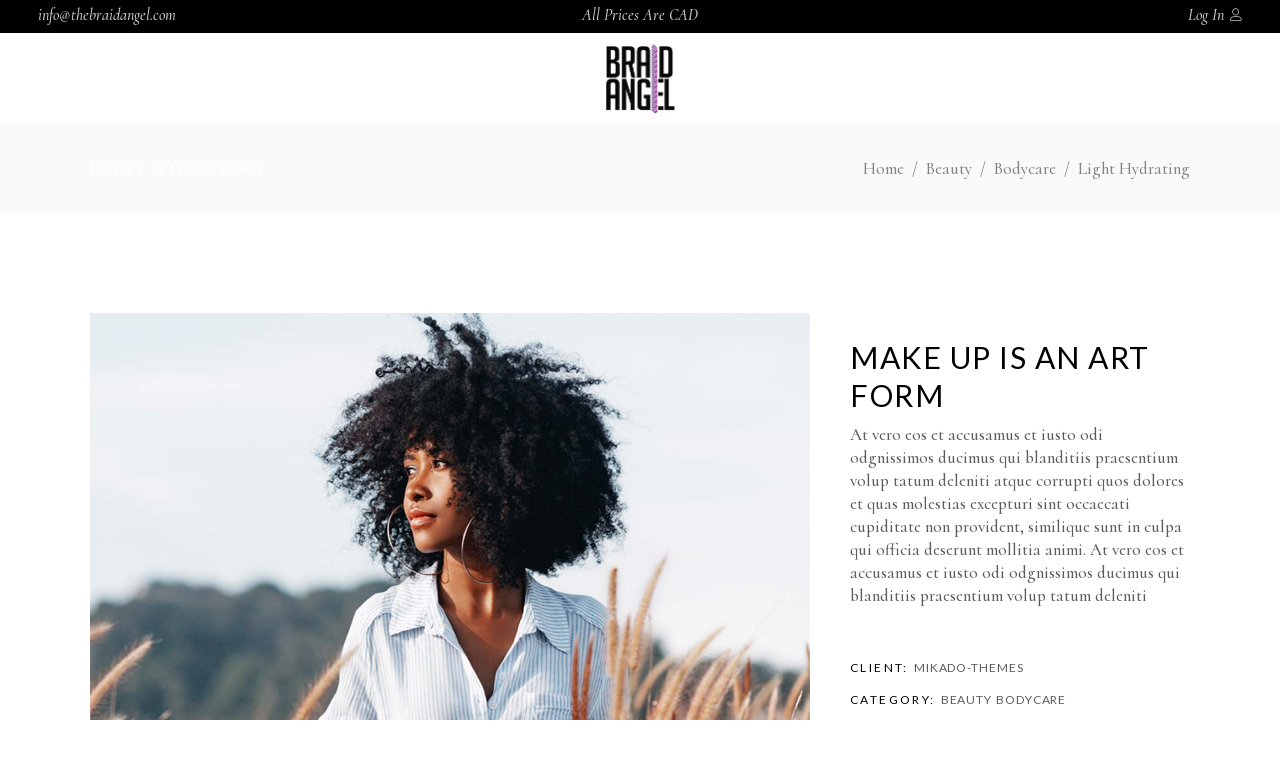

--- FILE ---
content_type: text/html; charset=UTF-8
request_url: https://thebraidangel.com/portfolio-item/light-hydrating/
body_size: 15755
content:
<!DOCTYPE html>
<html lang="en-CA">
<head>
			
		<meta charset="UTF-8"/>
		<link rel="profile" href="https://gmpg.org/xfn/11"/>
			
				<meta name="viewport" content="width=device-width,initial-scale=1,user-scalable=yes">
					
			<meta property="og:url" content="https://thebraidangel.com/portfolio-item/light-hydrating/"/>
			<meta property="og:type" content="article"/>
			<meta property="og:title" content="Light Hydrating"/>
			<meta property="og:description" content="At vero eos et accusamus et iusto odi odgnissimos ducimus qui blanditiis praesentium volup tatum deleniti atque corrupti quos dolores et quas molestias excepturi sint occaecati cupiditate non provident, similique sunt in culpa qui officia deserunt mollitia animi. At vero eos et accusamus et iusto odi odgnissimos ducimus qui blanditiis praesentium volup tatum deleniti 
"/>
			<meta property="og:image" content="https://thebraidangel.com/wp-content/uploads/2019/08/m-h-port-img-7.jpg"/>
		
		<meta name='robots' content='index, follow, max-image-preview:large, max-snippet:-1, max-video-preview:-1' />

	<!-- This site is optimized with the Yoast SEO plugin v25.5 - https://yoast.com/wordpress/plugins/seo/ -->
	<title>Light Hydrating - The Braid Angel</title>
	<link rel="canonical" href="https://thebraidangel.com/portfolio-item/light-hydrating/" />
	<meta property="og:locale" content="en_US" />
	<meta property="og:type" content="article" />
	<meta property="og:title" content="Light Hydrating - The Braid Angel" />
	<meta property="og:description" content="At vero eos et accusamus et iusto odi odgnissimos ducimus qui blanditiis praesentium volup tatum deleniti atque corrupti quos dolores et quas molestias excepturi sint occaecati cupiditate non provident, similique sunt in culpa qui officia deserunt mollitia animi. At vero eos et accusamus et iusto odi odgnissimos ducimus qui blanditiis praesentium volup tatum deleniti" />
	<meta property="og:url" content="https://thebraidangel.com/portfolio-item/light-hydrating/" />
	<meta property="og:site_name" content="The Braid Angel" />
	<meta property="og:image" content="https://thebraidangel.com/wp-content/uploads/2019/08/m-h-port-img-7.jpg" />
	<meta property="og:image:width" content="1300" />
	<meta property="og:image:height" content="1300" />
	<meta property="og:image:type" content="image/jpeg" />
	<meta name="twitter:card" content="summary_large_image" />
	<script type="application/ld+json" class="yoast-schema-graph">{"@context":"https://schema.org","@graph":[{"@type":"WebPage","@id":"https://thebraidangel.com/portfolio-item/light-hydrating/","url":"https://thebraidangel.com/portfolio-item/light-hydrating/","name":"Light Hydrating - The Braid Angel","isPartOf":{"@id":"https://thebraidangel.com/#website"},"primaryImageOfPage":{"@id":"https://thebraidangel.com/portfolio-item/light-hydrating/#primaryimage"},"image":{"@id":"https://thebraidangel.com/portfolio-item/light-hydrating/#primaryimage"},"thumbnailUrl":"https://thebraidangel.com/wp-content/uploads/2019/08/m-h-port-img-7.jpg","datePublished":"2019-07-31T10:06:24+00:00","breadcrumb":{"@id":"https://thebraidangel.com/portfolio-item/light-hydrating/#breadcrumb"},"inLanguage":"en-CA","potentialAction":[{"@type":"ReadAction","target":["https://thebraidangel.com/portfolio-item/light-hydrating/"]}]},{"@type":"ImageObject","inLanguage":"en-CA","@id":"https://thebraidangel.com/portfolio-item/light-hydrating/#primaryimage","url":"https://thebraidangel.com/wp-content/uploads/2019/08/m-h-port-img-7.jpg","contentUrl":"https://thebraidangel.com/wp-content/uploads/2019/08/m-h-port-img-7.jpg","width":1300,"height":1300,"caption":"m"},{"@type":"BreadcrumbList","@id":"https://thebraidangel.com/portfolio-item/light-hydrating/#breadcrumb","itemListElement":[{"@type":"ListItem","position":1,"name":"Home","item":"https://thebraidangel.com/"},{"@type":"ListItem","position":2,"name":"Biagiotti Portfolio","item":"https://thebraidangel.com/portfolio-item/"},{"@type":"ListItem","position":3,"name":"Light Hydrating"}]},{"@type":"WebSite","@id":"https://thebraidangel.com/#website","url":"https://thebraidangel.com/","name":"The Braid Angel","description":"Braiding Hair &amp; Braiding Accessories","potentialAction":[{"@type":"SearchAction","target":{"@type":"EntryPoint","urlTemplate":"https://thebraidangel.com/?s={search_term_string}"},"query-input":{"@type":"PropertyValueSpecification","valueRequired":true,"valueName":"search_term_string"}}],"inLanguage":"en-CA"}]}</script>
	<!-- / Yoast SEO plugin. -->


<link rel='dns-prefetch' href='//apis.google.com' />
<link rel='dns-prefetch' href='//www.google.com' />
<link rel='dns-prefetch' href='//fonts.googleapis.com' />
<link rel="alternate" type="application/rss+xml" title="The Braid Angel &raquo; Feed" href="https://thebraidangel.com/feed/" />
<link rel="alternate" title="oEmbed (JSON)" type="application/json+oembed" href="https://thebraidangel.com/wp-json/oembed/1.0/embed?url=https%3A%2F%2Fthebraidangel.com%2Fportfolio-item%2Flight-hydrating%2F" />
<link rel="alternate" title="oEmbed (XML)" type="text/xml+oembed" href="https://thebraidangel.com/wp-json/oembed/1.0/embed?url=https%3A%2F%2Fthebraidangel.com%2Fportfolio-item%2Flight-hydrating%2F&#038;format=xml" />
<style id='wp-img-auto-sizes-contain-inline-css' type='text/css'>
img:is([sizes=auto i],[sizes^="auto," i]){contain-intrinsic-size:3000px 1500px}
/*# sourceURL=wp-img-auto-sizes-contain-inline-css */
</style>
<style id='wp-emoji-styles-inline-css' type='text/css'>

	img.wp-smiley, img.emoji {
		display: inline !important;
		border: none !important;
		box-shadow: none !important;
		height: 1em !important;
		width: 1em !important;
		margin: 0 0.07em !important;
		vertical-align: -0.1em !important;
		background: none !important;
		padding: 0 !important;
	}
/*# sourceURL=wp-emoji-styles-inline-css */
</style>
<link rel='stylesheet' id='biagiotti-membership-style-css' href='https://thebraidangel.com/wp-content/plugins/biagiotti-membership/assets/css/membership.min.css?ver=6.9' type='text/css' media='all' />
<link rel='stylesheet' id='biagiotti-membership-responsive-style-css' href='https://thebraidangel.com/wp-content/plugins/biagiotti-membership/assets/css/membership-responsive.min.css?ver=6.9' type='text/css' media='all' />
<link rel='stylesheet' id='contact-form-7-css' href='https://thebraidangel.com/wp-content/plugins/contact-form-7/includes/css/styles.css?ver=6.1' type='text/css' media='all' />
<style id='woocommerce-inline-inline-css' type='text/css'>
.woocommerce form .form-row .required { visibility: visible; }
/*# sourceURL=woocommerce-inline-inline-css */
</style>
<link rel='stylesheet' id='wpcf7-redirect-script-frontend-css' href='https://thebraidangel.com/wp-content/plugins/wpcf7-redirect/build/assets/frontend-script.css?ver=2c532d7e2be36f6af233' type='text/css' media='all' />
<link rel='stylesheet' id='wc-gateway-ppec-frontend-css' href='https://thebraidangel.com/wp-content/plugins/woocommerce-gateway-paypal-express-checkout/assets/css/wc-gateway-ppec-frontend.css?ver=2.1.3' type='text/css' media='all' />
<link rel='stylesheet' id='biagiotti-mikado-default-style-css' href='https://thebraidangel.com/wp-content/themes/braidangel/style.css?ver=6.9' type='text/css' media='all' />
<link rel='stylesheet' id='biagiotti-mikado-child-style-css' href='https://thebraidangel.com/wp-content/themes/braidangel-child/style.css?ver=6.9' type='text/css' media='all' />
<link rel='stylesheet' id='biagiotti-mikado-modules-css' href='https://thebraidangel.com/wp-content/themes/braidangel/assets/css/modules.min.css?ver=6.9' type='text/css' media='all' />
<link rel='stylesheet' id='mkdf-dripicons-css' href='https://thebraidangel.com/wp-content/themes/braidangel/framework/lib/icons-pack/dripicons/dripicons.css?ver=6.9' type='text/css' media='all' />
<link rel='stylesheet' id='mkdf-font_elegant-css' href='https://thebraidangel.com/wp-content/themes/braidangel/framework/lib/icons-pack/elegant-icons/style.min.css?ver=6.9' type='text/css' media='all' />
<link rel='stylesheet' id='mkdf-font_awesome-css' href='https://thebraidangel.com/wp-content/themes/braidangel/framework/lib/icons-pack/font-awesome/css/fontawesome-all.min.css?ver=6.9' type='text/css' media='all' />
<link rel='stylesheet' id='mkdf-ion_icons-css' href='https://thebraidangel.com/wp-content/themes/braidangel/framework/lib/icons-pack/ion-icons/css/ionicons.min.css?ver=6.9' type='text/css' media='all' />
<link rel='stylesheet' id='mkdf-linea_icons-css' href='https://thebraidangel.com/wp-content/themes/braidangel/framework/lib/icons-pack/linea-icons/style.css?ver=6.9' type='text/css' media='all' />
<link rel='stylesheet' id='mkdf-linear_icons-css' href='https://thebraidangel.com/wp-content/themes/braidangel/framework/lib/icons-pack/linear-icons/style.css?ver=6.9' type='text/css' media='all' />
<link rel='stylesheet' id='mkdf-simple_line_icons-css' href='https://thebraidangel.com/wp-content/themes/braidangel/framework/lib/icons-pack/simple-line-icons/simple-line-icons.css?ver=6.9' type='text/css' media='all' />
<link rel='stylesheet' id='mediaelement-css' href='https://thebraidangel.com/wp-includes/js/mediaelement/mediaelementplayer-legacy.min.css?ver=4.2.17' type='text/css' media='all' />
<link rel='stylesheet' id='wp-mediaelement-css' href='https://thebraidangel.com/wp-includes/js/mediaelement/wp-mediaelement.min.css?ver=6.9' type='text/css' media='all' />
<link rel='stylesheet' id='biagiotti-mikado-woo-css' href='https://thebraidangel.com/wp-content/themes/braidangel/assets/css/woocommerce.min.css?ver=6.9' type='text/css' media='all' />
<style id='biagiotti-mikado-woo-inline-css' type='text/css'>
.postid-1413 .mkdf-content .mkdf-content-inner > .mkdf-container > .mkdf-container-inner, .postid-1413 .mkdf-content .mkdf-content-inner > .mkdf-full-width > .mkdf-full-width-inner { padding: 100px 0 54px 0;}@media only screen and (max-width: 1024px) {.postid-1413 .mkdf-content .mkdf-content-inner > .mkdf-container > .mkdf-container-inner, .postid-1413 .mkdf-content .mkdf-content-inner > .mkdf-full-width > .mkdf-full-width-inner { padding: 100px 0 54px 0;}}.postid-1413 .mkdf-content .mkdf-content-inner > .mkdf-container > .mkdf-container-inner, .postid-1413 .mkdf-content .mkdf-content-inner > .mkdf-full-width > .mkdf-full-width-inner { padding: 100px 0 54px 0;}@media only screen and (max-width: 1024px) {.postid-1413 .mkdf-content .mkdf-content-inner > .mkdf-container > .mkdf-container-inner, .postid-1413 .mkdf-content .mkdf-content-inner > .mkdf-full-width > .mkdf-full-width-inner { padding: 100px 0 54px 0;}}.postid-1413 .mkdf-page-header .mkdf-vertical-align-containers, .postid-1413 .mkdf-top-bar .mkdf-vertical-align-containers { padding-left: 3%;padding-right: 3%;}
/*# sourceURL=biagiotti-mikado-woo-inline-css */
</style>
<link rel='stylesheet' id='biagiotti-mikado-woo-responsive-css' href='https://thebraidangel.com/wp-content/themes/braidangel/assets/css/woocommerce-responsive.min.css?ver=6.9' type='text/css' media='all' />
<link rel='stylesheet' id='biagiotti-mikado-style-dynamic-css' href='https://thebraidangel.com/wp-content/themes/braidangel/assets/css/style_dynamic.css?ver=1643321795' type='text/css' media='all' />
<link rel='stylesheet' id='biagiotti-mikado-modules-responsive-css' href='https://thebraidangel.com/wp-content/themes/braidangel/assets/css/modules-responsive.min.css?ver=6.9' type='text/css' media='all' />
<link rel='stylesheet' id='biagiotti-mikado-style-dynamic-responsive-css' href='https://thebraidangel.com/wp-content/themes/braidangel/assets/css/style_dynamic_responsive.css?ver=1643321795' type='text/css' media='all' />
<link rel='stylesheet' id='biagiotti-mikado-google-fonts-css' href='https://fonts.googleapis.com/css?family=Cormorant%3A300%2C400%2C400i%2C500%2C500i%2C600%7CLato%3A300%2C400%2C400i%2C500%2C500i%2C600&#038;subset=latin-ext&#038;ver=1.0.0' type='text/css' media='all' />
<link rel='stylesheet' id='biagiotti-core-dashboard-style-css' href='https://thebraidangel.com/wp-content/plugins/biagiotti-core/core-dashboard/assets/css/core-dashboard.min.css?ver=6.9' type='text/css' media='all' />
<link rel='stylesheet' id='easy_table_style-css' href='https://thebraidangel.com/wp-content/plugins/easy-table/themes/default/style.css?ver=0.9' type='text/css' media='all' />
<link rel='stylesheet' id='js_composer_front-css' href='https://thebraidangel.com/wp-content/plugins/js_composer/assets/css/js_composer.min.css?ver=6.9.0' type='text/css' media='all' />
<script type="text/javascript" src="https://apis.google.com/js/platform.js" id="biagiotti-membership-google-plus-api-js"></script>
<script type="text/javascript" src="https://thebraidangel.com/wp-includes/js/jquery/jquery.min.js?ver=3.7.1" id="jquery-core-js"></script>
<script type="text/javascript" src="https://thebraidangel.com/wp-includes/js/jquery/jquery-migrate.min.js?ver=3.4.1" id="jquery-migrate-js"></script>
<script type="text/javascript" src="https://thebraidangel.com/wp-content/plugins/woocommerce/assets/js/jquery-blockui/jquery.blockUI.min.js?ver=2.7.0-wc.5.9.1" id="jquery-blockui-js"></script>
<script type="text/javascript" id="wc-add-to-cart-js-extra">
/* <![CDATA[ */
var wc_add_to_cart_params = {"ajax_url":"/wp-admin/admin-ajax.php","wc_ajax_url":"/?wc-ajax=%%endpoint%%","i18n_view_cart":"View cart","cart_url":"https://thebraidangel.com/cart/","is_cart":"","cart_redirect_after_add":"no"};
//# sourceURL=wc-add-to-cart-js-extra
/* ]]> */
</script>
<script type="text/javascript" src="https://thebraidangel.com/wp-content/plugins/woocommerce/assets/js/frontend/add-to-cart.min.js?ver=5.9.1" id="wc-add-to-cart-js"></script>
<script type="text/javascript" src="https://thebraidangel.com/wp-content/plugins/js_composer/assets/js/vendors/woocommerce-add-to-cart.js?ver=6.9.0" id="vc_woocommerce-add-to-cart-js-js"></script>
<link rel="https://api.w.org/" href="https://thebraidangel.com/wp-json/" /><link rel="EditURI" type="application/rsd+xml" title="RSD" href="https://thebraidangel.com/xmlrpc.php?rsd" />
<meta name="generator" content="WordPress 6.9" />
<meta name="generator" content="WooCommerce 5.9.1" />
<link rel='shortlink' href='https://thebraidangel.com/?p=1413' />
	<noscript><style>.woocommerce-product-gallery{ opacity: 1 !important; }</style></noscript>
	<meta name="generator" content="Powered by WPBakery Page Builder - drag and drop page builder for WordPress."/>
<meta name="generator" content="Powered by Slider Revolution 6.5.9 - responsive, Mobile-Friendly Slider Plugin for WordPress with comfortable drag and drop interface." />
<style type="text/css">@media screen and (max-width:1024px){
.inv-recaptcha-holder {display: none;}
}</style><link rel="icon" href="https://thebraidangel.com/wp-content/uploads/2021/05/cropped-favicon-update-32x32.png" sizes="32x32" />
<link rel="icon" href="https://thebraidangel.com/wp-content/uploads/2021/05/cropped-favicon-update-192x192.png" sizes="192x192" />
<link rel="apple-touch-icon" href="https://thebraidangel.com/wp-content/uploads/2021/05/cropped-favicon-update-180x180.png" />
<meta name="msapplication-TileImage" content="https://thebraidangel.com/wp-content/uploads/2021/05/cropped-favicon-update-270x270.png" />
<script type="text/javascript">function setREVStartSize(e){
			//window.requestAnimationFrame(function() {				 
				window.RSIW = window.RSIW===undefined ? window.innerWidth : window.RSIW;	
				window.RSIH = window.RSIH===undefined ? window.innerHeight : window.RSIH;	
				try {								
					var pw = document.getElementById(e.c).parentNode.offsetWidth,
						newh;
					pw = pw===0 || isNaN(pw) ? window.RSIW : pw;
					e.tabw = e.tabw===undefined ? 0 : parseInt(e.tabw);
					e.thumbw = e.thumbw===undefined ? 0 : parseInt(e.thumbw);
					e.tabh = e.tabh===undefined ? 0 : parseInt(e.tabh);
					e.thumbh = e.thumbh===undefined ? 0 : parseInt(e.thumbh);
					e.tabhide = e.tabhide===undefined ? 0 : parseInt(e.tabhide);
					e.thumbhide = e.thumbhide===undefined ? 0 : parseInt(e.thumbhide);
					e.mh = e.mh===undefined || e.mh=="" || e.mh==="auto" ? 0 : parseInt(e.mh,0);		
					if(e.layout==="fullscreen" || e.l==="fullscreen") 						
						newh = Math.max(e.mh,window.RSIH);					
					else{					
						e.gw = Array.isArray(e.gw) ? e.gw : [e.gw];
						for (var i in e.rl) if (e.gw[i]===undefined || e.gw[i]===0) e.gw[i] = e.gw[i-1];					
						e.gh = e.el===undefined || e.el==="" || (Array.isArray(e.el) && e.el.length==0)? e.gh : e.el;
						e.gh = Array.isArray(e.gh) ? e.gh : [e.gh];
						for (var i in e.rl) if (e.gh[i]===undefined || e.gh[i]===0) e.gh[i] = e.gh[i-1];
											
						var nl = new Array(e.rl.length),
							ix = 0,						
							sl;					
						e.tabw = e.tabhide>=pw ? 0 : e.tabw;
						e.thumbw = e.thumbhide>=pw ? 0 : e.thumbw;
						e.tabh = e.tabhide>=pw ? 0 : e.tabh;
						e.thumbh = e.thumbhide>=pw ? 0 : e.thumbh;					
						for (var i in e.rl) nl[i] = e.rl[i]<window.RSIW ? 0 : e.rl[i];
						sl = nl[0];									
						for (var i in nl) if (sl>nl[i] && nl[i]>0) { sl = nl[i]; ix=i;}															
						var m = pw>(e.gw[ix]+e.tabw+e.thumbw) ? 1 : (pw-(e.tabw+e.thumbw)) / (e.gw[ix]);					
						newh =  (e.gh[ix] * m) + (e.tabh + e.thumbh);
					}
					var el = document.getElementById(e.c);
					if (el!==null && el) el.style.height = newh+"px";					
					el = document.getElementById(e.c+"_wrapper");
					if (el!==null && el) {
						el.style.height = newh+"px";
						el.style.display = "block";
					}
				} catch(e){
					console.log("Failure at Presize of Slider:" + e)
				}					   
			//});
		  };</script>
<noscript><style> .wpb_animate_when_almost_visible { opacity: 1; }</style></noscript><style id='global-styles-inline-css' type='text/css'>
:root{--wp--preset--aspect-ratio--square: 1;--wp--preset--aspect-ratio--4-3: 4/3;--wp--preset--aspect-ratio--3-4: 3/4;--wp--preset--aspect-ratio--3-2: 3/2;--wp--preset--aspect-ratio--2-3: 2/3;--wp--preset--aspect-ratio--16-9: 16/9;--wp--preset--aspect-ratio--9-16: 9/16;--wp--preset--color--black: #000000;--wp--preset--color--cyan-bluish-gray: #abb8c3;--wp--preset--color--white: #ffffff;--wp--preset--color--pale-pink: #f78da7;--wp--preset--color--vivid-red: #cf2e2e;--wp--preset--color--luminous-vivid-orange: #ff6900;--wp--preset--color--luminous-vivid-amber: #fcb900;--wp--preset--color--light-green-cyan: #7bdcb5;--wp--preset--color--vivid-green-cyan: #00d084;--wp--preset--color--pale-cyan-blue: #8ed1fc;--wp--preset--color--vivid-cyan-blue: #0693e3;--wp--preset--color--vivid-purple: #9b51e0;--wp--preset--gradient--vivid-cyan-blue-to-vivid-purple: linear-gradient(135deg,rgb(6,147,227) 0%,rgb(155,81,224) 100%);--wp--preset--gradient--light-green-cyan-to-vivid-green-cyan: linear-gradient(135deg,rgb(122,220,180) 0%,rgb(0,208,130) 100%);--wp--preset--gradient--luminous-vivid-amber-to-luminous-vivid-orange: linear-gradient(135deg,rgb(252,185,0) 0%,rgb(255,105,0) 100%);--wp--preset--gradient--luminous-vivid-orange-to-vivid-red: linear-gradient(135deg,rgb(255,105,0) 0%,rgb(207,46,46) 100%);--wp--preset--gradient--very-light-gray-to-cyan-bluish-gray: linear-gradient(135deg,rgb(238,238,238) 0%,rgb(169,184,195) 100%);--wp--preset--gradient--cool-to-warm-spectrum: linear-gradient(135deg,rgb(74,234,220) 0%,rgb(151,120,209) 20%,rgb(207,42,186) 40%,rgb(238,44,130) 60%,rgb(251,105,98) 80%,rgb(254,248,76) 100%);--wp--preset--gradient--blush-light-purple: linear-gradient(135deg,rgb(255,206,236) 0%,rgb(152,150,240) 100%);--wp--preset--gradient--blush-bordeaux: linear-gradient(135deg,rgb(254,205,165) 0%,rgb(254,45,45) 50%,rgb(107,0,62) 100%);--wp--preset--gradient--luminous-dusk: linear-gradient(135deg,rgb(255,203,112) 0%,rgb(199,81,192) 50%,rgb(65,88,208) 100%);--wp--preset--gradient--pale-ocean: linear-gradient(135deg,rgb(255,245,203) 0%,rgb(182,227,212) 50%,rgb(51,167,181) 100%);--wp--preset--gradient--electric-grass: linear-gradient(135deg,rgb(202,248,128) 0%,rgb(113,206,126) 100%);--wp--preset--gradient--midnight: linear-gradient(135deg,rgb(2,3,129) 0%,rgb(40,116,252) 100%);--wp--preset--font-size--small: 13px;--wp--preset--font-size--medium: 20px;--wp--preset--font-size--large: 36px;--wp--preset--font-size--x-large: 42px;--wp--preset--spacing--20: 0.44rem;--wp--preset--spacing--30: 0.67rem;--wp--preset--spacing--40: 1rem;--wp--preset--spacing--50: 1.5rem;--wp--preset--spacing--60: 2.25rem;--wp--preset--spacing--70: 3.38rem;--wp--preset--spacing--80: 5.06rem;--wp--preset--shadow--natural: 6px 6px 9px rgba(0, 0, 0, 0.2);--wp--preset--shadow--deep: 12px 12px 50px rgba(0, 0, 0, 0.4);--wp--preset--shadow--sharp: 6px 6px 0px rgba(0, 0, 0, 0.2);--wp--preset--shadow--outlined: 6px 6px 0px -3px rgb(255, 255, 255), 6px 6px rgb(0, 0, 0);--wp--preset--shadow--crisp: 6px 6px 0px rgb(0, 0, 0);}:where(.is-layout-flex){gap: 0.5em;}:where(.is-layout-grid){gap: 0.5em;}body .is-layout-flex{display: flex;}.is-layout-flex{flex-wrap: wrap;align-items: center;}.is-layout-flex > :is(*, div){margin: 0;}body .is-layout-grid{display: grid;}.is-layout-grid > :is(*, div){margin: 0;}:where(.wp-block-columns.is-layout-flex){gap: 2em;}:where(.wp-block-columns.is-layout-grid){gap: 2em;}:where(.wp-block-post-template.is-layout-flex){gap: 1.25em;}:where(.wp-block-post-template.is-layout-grid){gap: 1.25em;}.has-black-color{color: var(--wp--preset--color--black) !important;}.has-cyan-bluish-gray-color{color: var(--wp--preset--color--cyan-bluish-gray) !important;}.has-white-color{color: var(--wp--preset--color--white) !important;}.has-pale-pink-color{color: var(--wp--preset--color--pale-pink) !important;}.has-vivid-red-color{color: var(--wp--preset--color--vivid-red) !important;}.has-luminous-vivid-orange-color{color: var(--wp--preset--color--luminous-vivid-orange) !important;}.has-luminous-vivid-amber-color{color: var(--wp--preset--color--luminous-vivid-amber) !important;}.has-light-green-cyan-color{color: var(--wp--preset--color--light-green-cyan) !important;}.has-vivid-green-cyan-color{color: var(--wp--preset--color--vivid-green-cyan) !important;}.has-pale-cyan-blue-color{color: var(--wp--preset--color--pale-cyan-blue) !important;}.has-vivid-cyan-blue-color{color: var(--wp--preset--color--vivid-cyan-blue) !important;}.has-vivid-purple-color{color: var(--wp--preset--color--vivid-purple) !important;}.has-black-background-color{background-color: var(--wp--preset--color--black) !important;}.has-cyan-bluish-gray-background-color{background-color: var(--wp--preset--color--cyan-bluish-gray) !important;}.has-white-background-color{background-color: var(--wp--preset--color--white) !important;}.has-pale-pink-background-color{background-color: var(--wp--preset--color--pale-pink) !important;}.has-vivid-red-background-color{background-color: var(--wp--preset--color--vivid-red) !important;}.has-luminous-vivid-orange-background-color{background-color: var(--wp--preset--color--luminous-vivid-orange) !important;}.has-luminous-vivid-amber-background-color{background-color: var(--wp--preset--color--luminous-vivid-amber) !important;}.has-light-green-cyan-background-color{background-color: var(--wp--preset--color--light-green-cyan) !important;}.has-vivid-green-cyan-background-color{background-color: var(--wp--preset--color--vivid-green-cyan) !important;}.has-pale-cyan-blue-background-color{background-color: var(--wp--preset--color--pale-cyan-blue) !important;}.has-vivid-cyan-blue-background-color{background-color: var(--wp--preset--color--vivid-cyan-blue) !important;}.has-vivid-purple-background-color{background-color: var(--wp--preset--color--vivid-purple) !important;}.has-black-border-color{border-color: var(--wp--preset--color--black) !important;}.has-cyan-bluish-gray-border-color{border-color: var(--wp--preset--color--cyan-bluish-gray) !important;}.has-white-border-color{border-color: var(--wp--preset--color--white) !important;}.has-pale-pink-border-color{border-color: var(--wp--preset--color--pale-pink) !important;}.has-vivid-red-border-color{border-color: var(--wp--preset--color--vivid-red) !important;}.has-luminous-vivid-orange-border-color{border-color: var(--wp--preset--color--luminous-vivid-orange) !important;}.has-luminous-vivid-amber-border-color{border-color: var(--wp--preset--color--luminous-vivid-amber) !important;}.has-light-green-cyan-border-color{border-color: var(--wp--preset--color--light-green-cyan) !important;}.has-vivid-green-cyan-border-color{border-color: var(--wp--preset--color--vivid-green-cyan) !important;}.has-pale-cyan-blue-border-color{border-color: var(--wp--preset--color--pale-cyan-blue) !important;}.has-vivid-cyan-blue-border-color{border-color: var(--wp--preset--color--vivid-cyan-blue) !important;}.has-vivid-purple-border-color{border-color: var(--wp--preset--color--vivid-purple) !important;}.has-vivid-cyan-blue-to-vivid-purple-gradient-background{background: var(--wp--preset--gradient--vivid-cyan-blue-to-vivid-purple) !important;}.has-light-green-cyan-to-vivid-green-cyan-gradient-background{background: var(--wp--preset--gradient--light-green-cyan-to-vivid-green-cyan) !important;}.has-luminous-vivid-amber-to-luminous-vivid-orange-gradient-background{background: var(--wp--preset--gradient--luminous-vivid-amber-to-luminous-vivid-orange) !important;}.has-luminous-vivid-orange-to-vivid-red-gradient-background{background: var(--wp--preset--gradient--luminous-vivid-orange-to-vivid-red) !important;}.has-very-light-gray-to-cyan-bluish-gray-gradient-background{background: var(--wp--preset--gradient--very-light-gray-to-cyan-bluish-gray) !important;}.has-cool-to-warm-spectrum-gradient-background{background: var(--wp--preset--gradient--cool-to-warm-spectrum) !important;}.has-blush-light-purple-gradient-background{background: var(--wp--preset--gradient--blush-light-purple) !important;}.has-blush-bordeaux-gradient-background{background: var(--wp--preset--gradient--blush-bordeaux) !important;}.has-luminous-dusk-gradient-background{background: var(--wp--preset--gradient--luminous-dusk) !important;}.has-pale-ocean-gradient-background{background: var(--wp--preset--gradient--pale-ocean) !important;}.has-electric-grass-gradient-background{background: var(--wp--preset--gradient--electric-grass) !important;}.has-midnight-gradient-background{background: var(--wp--preset--gradient--midnight) !important;}.has-small-font-size{font-size: var(--wp--preset--font-size--small) !important;}.has-medium-font-size{font-size: var(--wp--preset--font-size--medium) !important;}.has-large-font-size{font-size: var(--wp--preset--font-size--large) !important;}.has-x-large-font-size{font-size: var(--wp--preset--font-size--x-large) !important;}
/*# sourceURL=global-styles-inline-css */
</style>
<link rel='stylesheet' id='rs-plugin-settings-css' href='https://thebraidangel.com/wp-content/plugins/revslider/public/assets/css/rs6.css?ver=6.5.9' type='text/css' media='all' />
<style id='rs-plugin-settings-inline-css' type='text/css'>
#rs-demo-id {}
/*# sourceURL=rs-plugin-settings-inline-css */
</style>
</head>
<body data-rsssl=1 class="wp-singular portfolio-item-template-default single single-portfolio-item postid-1413 wp-theme-braidangel wp-child-theme-braidangel-child theme-braidangel biagiotti-core-2.0.4 mkdf-social-login-1.0.1 woocommerce-no-js the braid angel-child-ver-1.0.1 the braid angel parent-ver-2.7 mkdf-grid-1300 mkdf-empty-google-api mkdf-wide-dropdown-menu-content-in-grid mkdf-follow-portfolio-info mkdf-no-behavior mkdf-dropdown-animate-height mkdf-header-divided mkdf-menu-area-shadow-disable mkdf-menu-area-in-grid-shadow-disable mkdf-menu-area-border-disable mkdf-menu-area-in-grid-border-disable mkdf-logo-area-border-disable mkdf-logo-area-in-grid-border-disable mkdf-header-vertical-shadow-disable mkdf-header-vertical-border-disable mkdf-side-menu-slide-from-right mkdf-woocommerce-columns-4 mkdf-woo-normal-space mkdf-woo-pl-info-below-image mkdf-woo-single-thumb-on-left-side mkdf-woo-single-has-zoom mkdf-woo-single-has-pretty-photo mkdf-default-mobile-header mkdf-sticky-up-mobile-header mkdf-header-top-enabled mkdf-search-covers-header wpb-js-composer js-comp-ver-6.9.0 vc_responsive" itemscope itemtype="https://schema.org/WebPage">
	    <div class="mkdf-wrapper">
        <div class="mkdf-wrapper-inner">
            	
		
	<div class="mkdf-top-bar">
				
						
			<div class="mkdf-vertical-align-containers">
				<div class="mkdf-position-left"><!--
				 --><div class="mkdf-position-left-inner">
													<div id="custom_html-7" class="widget_text widget widget_custom_html mkdf-top-bar-widget"><div class="textwidget custom-html-widget"><div class="mkdf-dark-link-holder" style="font-style: italic; font-size: 16px; color: #cecece;"><a href="mailto:info@theoilewell.com">info@thebraidangel.com</a></div></div></div>											</div>
				</div>
				
				<div class="mkdf-position-center"><!--
				 --><div class="mkdf-position-center-inner">
													<div id="custom_html-8" class="widget_text widget widget_custom_html mkdf-top-bar-widget"><div class="textwidget custom-html-widget"><div class="mkdf-dark-link-holder" style="font-style: italic; font-size: 16px; color: #cecece;">All Prices Are CAD</div></div></div>											</div>
				</div>
				
				<div class="mkdf-position-right"><!--
				 --><div class="mkdf-position-right-inner">
													<div class="widget mkdf-login-register-widget mkdf-user-not-logged-in"><a href="#" class="mkdf-modal-opener mkdf-login-opener" data-modal="login">Log In</a></div>											</div>
				</div>
			</div>
				
				
			</div>
	
	
<header class="mkdf-page-header">
		
    	        
    <div class="mkdf-menu-area">
	    	    
        	            
        <div class="mkdf-vertical-align-containers">
            <div class="mkdf-position-left"><!--
             --><div class="mkdf-divided-left-widget-area">
                    <div class="mkdf-divided-left-widget-area-inner">
	                    <div class="mkdf-position-left-inner-wrap">
                            	                    </div>
	                </div>
	            </div>
	            <div class="mkdf-position-left-inner">
                    
	<nav class="mkdf-main-menu mkdf-drop-down mkdf-divided-left-part mkdf-default-nav">
	    	</nav>

                </div>
            </div>
            <div class="mkdf-position-center"><!--
             --><div class="mkdf-position-center-inner">
                    
	
	<div class="mkdf-logo-wrapper">
		<a itemprop="url" href="https://thebraidangel.com/" style="height: 75px;">
			<img itemprop="image" class="mkdf-normal-logo" src="https://thebraidangel.com/wp-content/uploads/2021/04/BraidAngel1-Logo-dark-small.png" width="153" height="151"  alt="logo"/>
			<img itemprop="image" class="mkdf-dark-logo" src="https://thebraidangel.com/wp-content/uploads/2021/04/BraidAngel1-Logo-white-small.png" width="153" height="151"  alt="dark logo"/>			<img itemprop="image" class="mkdf-light-logo" src="https://thebraidangel.com/wp-content/uploads/2021/04/BraidAngel1-Logo-dark-small.png" width="153" height="151"  alt="light logo"/>		</a>
	</div>

                </div>
            </div>
            <div class="mkdf-position-right"><!--
             --><div class="mkdf-position-right-inner">
                    
<nav class="mkdf-main-menu mkdf-drop-down mkdf-divided-right-part mkdf-default-nav">
    </nav>

                </div>
	            <div class="mkdf-divided-right-widget-area">
		            <div class="mkdf-divided-right-widget-area-inner">
			            <div class="mkdf-position-right-inner-wrap">
			                			            </div>
		            </div>
	            </div>
            </div>
        </div>
	            
            </div>
	
    	
		
	<form action="https://thebraidangel.com/" class="mkdf-search-cover" method="get">
				<div class="mkdf-form-holder-outer">
				<div class="mkdf-form-holder">
					<div class="mkdf-form-holder-inner">
						<input type="text" placeholder="Search..." name="s" class="mkdf_search_field" autocomplete="off" required />
						<a class="mkdf-search-close mkdf-search-close-svg-path" href="#">
							<svg xmlns="http://www.w3.org/2000/svg" xmlns:xlink="http://www.w3.org/1999/xlink" x="0px" y="0px"
width="29px" height="29px" viewBox="0 0 29 29" enable-background="new 0 0 29 29" xml:space="preserve">
<line fill="none" stroke="currentColor" stroke-miterlimit="10" x1="3.893" y1="3.895" x2="25.105" y2="25.107"/>
<line fill="none" stroke="currentColor" stroke-miterlimit="10" x1="3.893" y1="3.895" x2="25.105" y2="25.107"/>
<line fill="none" stroke="currentColor" stroke-miterlimit="10" x1="3.894" y1="25.106" x2="25.107" y2="3.894"/>
<line fill="none" stroke="currentColor" stroke-miterlimit="10" x1="3.894" y1="25.106" x2="25.107" y2="3.894"/>
</svg>						</a>
					</div>
				</div>
			</div>
	</form></header>


<header class="mkdf-mobile-header">
		
	<div class="mkdf-mobile-header-inner">
		<div class="mkdf-mobile-header-holder">
			            <div class="mkdf-grid">
                            <div class="mkdf-vertical-align-containers">
                    <div class="mkdf-position-left"><!--
                     --><div class="mkdf-position-left-inner">
                            
<div class="mkdf-mobile-logo-wrapper">
	<a itemprop="url" href="https://thebraidangel.com/" style="height: 75px">
		<img itemprop="image" src="https://thebraidangel.com/wp-content/uploads/2021/04/BraidAngel1-Logo-dark-small.png" width="153" height="151"  alt="Mobile Logo"/>
	</a>
</div>

                        </div>
                    </div>
                    <div class="mkdf-position-right"><!--
                     --><div class="mkdf-position-right-inner">
                                                                                        <div class="mkdf-mobile-menu-opener mkdf-mobile-menu-opener-svg-path">
                                    <a href="javascript:void(0)">
                                                                                <span class="mkdf-mobile-menu-icon">
                                            <svg xmlns="http://www.w3.org/2000/svg" xmlns:xlink="http://www.w3.org/1999/xlink" x="0px" y="0px" width="50px" height="20px" viewBox="0 0 50 20" enable-background="new 0 0 50 20" xml:space="preserve">
<rect x="5" y="3" width="40" height="1"></rect>
<rect x="5" y="10" width="40" height="1"></rect>
<rect x="5" y="17" width="40" height="1"></rect>
</svg>                                        </span>
                                    </a>
                                </div>
                                                    </div>
                    </div>
				</div>
                        </div>
		    		</div>
		
	<nav class="mkdf-mobile-nav" aria-label="Mobile Menu">
		<div class="mkdf-grid">
			<ul id="menu-braidmenu" class=""><li id="mobile-menu-item-3800" class="menu-item menu-item-type-post_type menu-item-object-page menu-item-has-children  has_sub"><a title="Pre-Stretched Braiding Hair" href="https://thebraidangel.com/pre-stretched-braiding-hair/" class=""><span>Braiding Hair &#038; Accessories</span></a><span class="mobile_arrow"><i class="mkdf-sub-arrow lnr lnr-chevron-right"></i></span>
<ul class="sub_menu">
	<li id="mobile-menu-item-3850" class="menu-item menu-item-type-post_type menu-item-object-page "><a href="https://thebraidangel.com/exclusive-colors/" class=""><span>Exclusive Colors</span></a></li>
	<li id="mobile-menu-item-3849" class="menu-item menu-item-type-post_type menu-item-object-page "><a href="https://thebraidangel.com/neutral-tones/" class=""><span>Neutral Tones</span></a></li>
	<li id="mobile-menu-item-3918" class="menu-item menu-item-type-post_type menu-item-object-page "><a href="https://thebraidangel.com/hair-accessories/" class=""><span>Hair Accessories</span></a></li>
</ul>
</li>
<li id="mobile-menu-item-3799" class="menu-item menu-item-type-post_type menu-item-object-page "><a href="https://thebraidangel.com/contact-braid-angel/" class=""><span>Contact</span></a></li>
<li id="mobile-menu-item-4039" class="menu-item menu-item-type-post_type menu-item-object-page "><a href="https://thebraidangel.com/cart/" class=""><span>Cart</span></a></li>
</ul>		</div>
	</nav>

	</div>
	
	<form action="https://thebraidangel.com/" class="mkdf-search-cover" method="get">
				<div class="mkdf-form-holder-outer">
				<div class="mkdf-form-holder">
					<div class="mkdf-form-holder-inner">
						<input type="text" placeholder="Search..." name="s" class="mkdf_search_field" autocomplete="off" required />
						<a class="mkdf-search-close mkdf-search-close-svg-path" href="#">
							<svg xmlns="http://www.w3.org/2000/svg" xmlns:xlink="http://www.w3.org/1999/xlink" x="0px" y="0px"
width="29px" height="29px" viewBox="0 0 29 29" enable-background="new 0 0 29 29" xml:space="preserve">
<line fill="none" stroke="currentColor" stroke-miterlimit="10" x1="3.893" y1="3.895" x2="25.105" y2="25.107"/>
<line fill="none" stroke="currentColor" stroke-miterlimit="10" x1="3.893" y1="3.895" x2="25.105" y2="25.107"/>
<line fill="none" stroke="currentColor" stroke-miterlimit="10" x1="3.894" y1="25.106" x2="25.107" y2="3.894"/>
<line fill="none" stroke="currentColor" stroke-miterlimit="10" x1="3.894" y1="25.106" x2="25.107" y2="3.894"/>
</svg>						</a>
					</div>
				</div>
			</div>
	</form></header>

	        
            <div class="mkdf-content" >
                <div class="mkdf-content-inner">
<div class="mkdf-title-holder mkdf-standard-with-breadcrumbs-type mkdf-title-va-header-bottom" style="height: 90px;background-color: #fbf9f9" data-height="90">
		<div class="mkdf-title-wrapper" style="height: 90px">
		<div class="mkdf-title-inner">
			<div class="mkdf-grid">
				<div class="mkdf-title-info">
											<h4 class="mkdf-page-title entry-title" >Light Hydrating</h4>
														</div>
				<div class="mkdf-breadcrumbs-info">
					<div itemprop="breadcrumb" class="mkdf-breadcrumbs "><a itemprop="url" href="https://thebraidangel.com/">Home</a><span class="mkdf-delimiter">&nbsp; / &nbsp;</span><a itemprop="url" href="https://thebraidangel.com/portfolio-category/beauty/">Beauty</a><span class="mkdf-delimiter">&nbsp; / &nbsp;</span><a itemprop="url" href="https://thebraidangel.com/portfolio-category/bodycare/">Bodycare</a><span class="mkdf-delimiter">&nbsp; / &nbsp;</span><span class="mkdf-current">Light Hydrating</span></div>				</div>
			</div>
	    </div>
	</div>
</div>

<div class="mkdf-container">
    <div class="mkdf-container-inner clearfix">
                    <div class="mkdf-portfolio-single-holder mkdf-ps-small-images-layout">
                <div class="mkdf-grid-row mkdf-grid-medium-gutter">
	<div class="mkdf-grid-col-8">
        <div class="mkdf-ps-image-holder">
            <div class="mkdf-ps-image-inner">
                                                            <div class="mkdf-ps-image">
                            	<a itemprop="image" title="m-h-port-gallery-1" data-rel="prettyPhoto[single_pretty_photo]" href="https://thebraidangel.com/wp-content/uploads/2019/08/m-h-port-gallery-1.jpg">
	<img itemprop="image" src="https://thebraidangel.com/wp-content/uploads/2019/08/m-h-port-gallery-1.jpg" alt="m-h-port-gallery-1"/>
	</a>
                        </div>
                                                </div>
        </div>
    </div>
	<div class="mkdf-grid-col-4">
        <div class="mkdf-ps-info-holder mkdf-ps-info-sticky-holder">
            <div class="mkdf-ps-info-item mkdf-ps-content-item">
    <div class="vc_row wpb_row vc_row-fluid" style="background-repeat: repeat"><div class="wpb_column vc_column_container vc_col-sm-12"><div class="vc_column-inner"><div class="wpb_wrapper">
	<div class="wpb_text_column wpb_content_element " >
		<div class="wpb_wrapper">
			<h2>Make up is an art form</h2>

		</div>
	</div>
<div class="vc_empty_space"   style="height: 9px"><span class="vc_empty_space_inner"></span></div>
	<div class="wpb_text_column wpb_content_element " >
		<div class="wpb_wrapper">
			<p>At vero eos et accusamus et iusto odi odgnissimos ducimus qui blanditiis praesentium volup tatum deleniti atque corrupti quos dolores et quas molestias excepturi sint occaecati cupiditate non provident, similique sunt in culpa qui officia deserunt mollitia animi. At vero eos et accusamus et iusto odi odgnissimos ducimus qui blanditiis praesentium volup tatum deleniti</p>

		</div>
	</div>
</div></div></div></div>
</div>        <div class="mkdf-ps-info-item mkdf-ps-custom-field">
            <h6 class="mkdf-ps-info-title">Client:</h6>            <p>
                <a itemprop="url" href="https://qodeinteractive.com/theme-author/mikado-wordpress-themes/">                    Mikado-Themes                </a>            </p>
        </div>
                <div class="mkdf-ps-info-item mkdf-ps-categories">
	        <h6 class="mkdf-ps-info-title">Category:</h6>                            <a itemprop="url" class="mkdf-ps-info-category" href="https://thebraidangel.com/portfolio-category/beauty/">Beauty</a>
                            <a itemprop="url" class="mkdf-ps-info-category" href="https://thebraidangel.com/portfolio-category/bodycare/">Bodycare</a>
                    </div>
        <div class="mkdf-ps-info-item mkdf-ps-date">
	    <h6 class="mkdf-ps-info-title">Date:</h6>        <p itemprop="dateCreated" class="mkdf-ps-info-date entry-date updated">31 July 2019</p>
        <meta itemprop="interactionCount" content="UserComments: 0"/>
    </div>
        </div>
    </div>
</div>        <div class="mkdf-ps-navigation">
                    <div class="mkdf-ps-prev">
                <a href="https://thebraidangel.com/portfolio-item/skin-repair/" rel="prev"><span class="mkdf-ps-nav-mark"><svg xmlns="http://www.w3.org/2000/svg" xmlns:xlink="http://www.w3.org/1999/xlink" x="0px" y="0px"
					 width="25px" height="35px" viewBox="0 0 25 35" enable-background="new 0 0 25 35" xml:space="preserve">
					<g>
						<polygon fill="#010101" points="16.708,32.394 17.559,31.866 9.277,18.491 17.475,5.25 16.624,4.723 8.102,18.491 	"/>
					</g>
				</svg></span></a>            </div>
        
                    <div class="mkdf-ps-back-btn">
                <a itemprop="url" href="">
                    <span class="social_flickr"></span>
                </a>
            </div>
        
                    <div class="mkdf-ps-next">
                <a href="https://thebraidangel.com/portfolio-item/lipstick-wonder/" rel="next"><span class="mkdf-ps-nav-mark"><svg xmlns="http://www.w3.org/2000/svg" xmlns:xlink="http://www.w3.org/1999/xlink" x="0px" y="0px"
					 width="25px" height="35px" viewBox="0 0 25 35" enable-background="new 0 0 25 35" xml:space="preserve">
					<g>
						<polygon fill="#010101" points="8.952,32.394 8.102,31.866 16.383,18.491 8.186,5.25 9.036,4.723 17.559,18.491 	"/>
					</g>
				</svg></span></a>            </div>
            </div>
            </div>
            </div>
</div></div> <!-- close div.content_inner -->
	</div>  <!-- close div.content -->
					<footer class="mkdf-page-footer ">
				<div class="mkdf-footer-bottom-holder">
    <div class="mkdf-footer-bottom-inner mkdf-grid mkdf-compact-spacing">
        <div class="mkdf-grid-row ">
                            <div class="mkdf-grid-col-12">
                    <div id="custom_html-11" class="widget_text widget mkdf-footer-bottom-column-1 widget_custom_html"><div class="textwidget custom-html-widget"><img style="display:block; margin:0px auto;" alt="Pre-Stretched Braiding Hair" src="https://thebraidangel.com/wp-content/uploads/2021/04/BraidAngel1-Logo-white-small.png"/>

<div style="text-align:center; width:330px; margin:15px auto;">
	We are the leaders in premium Synthetic Braiding Hair and Pre-Stretched Braiding Hair
</div></div></div><div id="text-17" class="widget mkdf-footer-bottom-column-1 widget_text">			<div class="textwidget"><div style="margin-top:20px;"></div>

            <div 
                class="elfsight-widget-social-icons elfsight-widget" 
                data-elfsight-social-icons-options="%7B%22items%22%3A%5B%7B%22type%22%3A%22facebook%22%2C%22url%22%3A%22%22%2C%22iconUrl%22%3A%22%22%7D%2C%7B%22type%22%3A%22twitter%22%2C%22url%22%3A%22%22%2C%22iconUrl%22%3A%22%22%7D%2C%7B%22type%22%3A%22instagram%22%2C%22url%22%3A%22https%3A%5C%2F%5C%2Fwww.instagram.com%5C%2Fthebraidangel%5C%2F%3Fhl%3Den%22%2C%22iconUrl%22%3A%22%22%7D%2C%7B%22type%22%3A%22youtube%22%2C%22url%22%3A%22%22%2C%22iconUrl%22%3A%22%22%7D%5D%2C%22size%22%3A%2240%22%2C%22location%22%3A%22inline%22%2C%22position%22%3A%22center%22%2C%22style%22%3A%22default%22%2C%22iconColor%22%3A%22black%22%2C%22bgColor%22%3A%22white%22%2C%22iconColorOnHover%22%3A%22white%22%2C%22bgColorOnHover%22%3A%22native%22%2C%22borderRadius%22%3A%22circle%22%2C%22animation%22%3A%22bounce%22%2C%22transparency%22%3A100%2C%22transparencyOnHover%22%3A100%2C%22widgetId%22%3A%221%22%7D" 
                data-elfsight-social-icons-version="1.7.0"
                data-elfsight-widget-id="elfsight-social-icons-1">
            </div>
            
</div>
		</div><div id="text-16" class="widget mkdf-footer-bottom-column-1 widget_text">			<div class="textwidget"><p style="text-align: center; color: #fff;">© 2024 The Braid Angel | <a href="http://bluevisuals.com">Website Design</a> by Bluevisuals Inc.</p>
</div>
		</div>                </div>
                    </div>
    </div>
</div>			</footer>
			</div> <!-- close div.mkdf-wrapper-inner  -->
</div> <!-- close div.mkdf-wrapper -->
<section class="mkdf-side-menu">
	<a class="mkdf-close-side-menu mkdf-close-side-menu-svg-path" href="#">
		<svg xmlns="http://www.w3.org/2000/svg" xmlns:xlink="http://www.w3.org/1999/xlink" x="0px" y="0px"
width="29px" height="29px" viewBox="0 0 29 29" enable-background="new 0 0 29 29" xml:space="preserve">
<line fill="none" stroke="currentColor" stroke-miterlimit="10" x1="3.893" y1="3.895" x2="25.105" y2="25.107"/>
<line fill="none" stroke="currentColor" stroke-miterlimit="10" x1="3.893" y1="3.895" x2="25.105" y2="25.107"/>
<line fill="none" stroke="currentColor" stroke-miterlimit="10" x1="3.894" y1="25.106" x2="25.107" y2="3.894"/>
<line fill="none" stroke="currentColor" stroke-miterlimit="10" x1="3.894" y1="25.106" x2="25.107" y2="3.894"/>
</svg>	</a>
	<div id="custom_html-9" class="widget_text widget mkdf-sidearea widget_custom_html"><div class="textwidget custom-html-widget"><img class="alignnone wp-image-3646 size-full" src="https://thebraidangel.com/wp-content/uploads/2021/04/BraidAngel1-Logo-white-small.png" alt="The Braid Angel" width="143" height="151" /></div></div><div id="custom_html-10" class="widget_text widget mkdf-sidearea widget_custom_html"><div class="textwidget custom-html-widget"><h5><span style="color: #c1c1c1;">The Braid Angel offers the very best hair braiding supplies in Toronto and beyond.</span></h5></div></div>	
	<div class="widget mkdf-social-icons-group-widget mkdf-light-skin mkdf-square-icons text-align-center">									<a class="mkdf-social-icon-widget-holder mkdf-icon-has-hover" data-hover-color="#ffffff" style="color: #8a66ac;;font-size: 20px;margin: 0px 2px 0px 3px;" href="https://www.instagram.com/thebraidangel/" target="_blank">
						<span class="mkdf-social-icon-widget fab fa-instagram"></span>					</a>
																								</div></section>
		<script type="text/javascript">
			window.RS_MODULES = window.RS_MODULES || {};
			window.RS_MODULES.modules = window.RS_MODULES.modules || {};
			window.RS_MODULES.waiting = window.RS_MODULES.waiting || [];
			window.RS_MODULES.defered = true;
			window.RS_MODULES.moduleWaiting = window.RS_MODULES.moduleWaiting || {};
			window.RS_MODULES.type = 'compiled';
		</script>
		<script type="speculationrules">
{"prefetch":[{"source":"document","where":{"and":[{"href_matches":"/*"},{"not":{"href_matches":["/wp-*.php","/wp-admin/*","/wp-content/uploads/*","/wp-content/*","/wp-content/plugins/*","/wp-content/themes/braidangel-child/*","/wp-content/themes/braidangel/*","/*\\?(.+)"]}},{"not":{"selector_matches":"a[rel~=\"nofollow\"]"}},{"not":{"selector_matches":".no-prefetch, .no-prefetch a"}}]},"eagerness":"conservative"}]}
</script>
<script type="text/html" id="wpb-modifications"></script>	<script type="text/javascript">
		(function () {
			var c = document.body.className;
			c = c.replace(/woocommerce-no-js/, 'woocommerce-js');
			document.body.className = c;
		})();
	</script>
	<div class="mkdf-login-holder mkdf-modal-holder" data-modal="login">
    <div class="mkdf-login-content mkdf-modal-content">
        <div class="mkdf-login-content-inner mkdf-modal-content-inner">
	        <div class="mkdf-login-content-text">
		        <p>Already have an account?</p>
		        <h2>Log In</h2>
	        </div>
            <div class="mkdf-wp-login-holder">
                <div class="mkdf-wp-login-holder"><div class="mkdf-social-login-holder">
    <div class="mkdf-social-login-holder-inner">
        <form method="post" class="mkdf-login-form">
                        <fieldset>
                <div>
                    <input type="text" name="user_login_name" id="user_login_name" placeholder="Username*" value="" required pattern=".{3,}" title="Three or more characters"/>
                </div>
                <div>
                    <input type="password" name="user_login_password" id="user_login_password" placeholder="Password*" value="" required/>
                </div>
             
                <input type="hidden" name="redirect" id="redirect" value="">
	            
	            <div class="mkdf-login-remember">
	                <div class="mkdf-login-button-holder">
	                    <button type="submit"  class="mkdf-btn mkdf-btn-medium mkdf-btn-outline"  >    <span class="mkdf-btn-text">Log in</span>    </button>	                    <input type="hidden" id="mkdf-login-security" name="mkdf-login-security" value="ad92c4e3c6" /><input type="hidden" name="_wp_http_referer" value="/portfolio-item/light-hydrating/" />	                </div>
		            <div class="mkdf-remember-holder">
                            <span class="mkdf-login-remember">
                                <input name="rememberme" value="forever" id="rememberme" type="checkbox"/>
                                <label for="rememberme" class="mkdf-checbox-label">Remember me</label>
                            </span>
		            </div>
	            </div>
	            <div class="mkdf-lost-pass-remember-holder clearfix">
		            <div class="mkdf-lost-pass-holder">
			            <a href="#" class="mkdf-modal-opener" data-modal="password">Lost your password?</a>
		            </div>
	            </div>
                <div class="mkdf-register-link-holder">
	                <p class="mkdf-register-label">Don’t have an account?</p>
                    <a href="#" class="mkdf-btn mkdf-btn-huge mkdf-btn-outline mkdf-modal-opener " data-modal="register">Create an account</a>
                </div>
            </fieldset>
        </form>
    </div>
    <div class="mkdf-membership-response-holder clearfix"></div><script type="text/template" class="mkdf-membership-response-template">
					<div class="mkdf-membership-response <%= messageClass %> ">
						<div class="mkdf-membership-response-message">
							<p><%= message %></p>
						</div>
					</div>
				</script></div></div>
            </div>
        </div>
    </div>
</div><div class="mkdf-register-holder mkdf-modal-holder" data-modal="register">
    <div class="mkdf-register-content mkdf-modal-content">
        <div class="mkdf-register-content-inner mkdf-modal-content-inner" id="mkdf-register-content">
	        <div class="mkdf-login-content-text">
		        <h2>Create An Account</h2>
	        </div>
            <div class="mkdf-wp-register-holder">
                <div class="mkdf-social-register-holder">
	<form method="post" class="mkdf-register-form">
		<fieldset>
			<div>
				<input type="text" name="user_register_name" id="user_register_name" placeholder="Username*" value="" required pattern=".{3,}" title="Three or more characters"/>
			</div>
			<div>
				<input type="email" name="user_register_email" id="user_register_email" placeholder="Email*" value="" required />
			</div>
            <div>
                <input type="password" name="user_register_password" id="user_register_password" placeholder="Password*" value="" required />
            </div>
            <div>
                <input type="password" name="user_register_confirm_password" id="user_register_confirm_password"  placeholder="Repeat Password*" value="" required />
            </div>
            			<div class="mkdf-register-button-holder">
				<button type="submit"  class="mkdf-btn mkdf-btn-medium mkdf-btn-outline"  >    <span class="mkdf-btn-text">Register</span>    </button><input type="hidden" id="mkdf-register-security" name="mkdf-register-security" value="59428783d1" /><input type="hidden" name="_wp_http_referer" value="/portfolio-item/light-hydrating/" />			</div>
		</fieldset>
	</form>
	<div class="mkdf-membership-response-holder clearfix"></div><script type="text/template" class="mkdf-membership-response-template">
					<div class="mkdf-membership-response <%= messageClass %> ">
						<div class="mkdf-membership-response-message">
							<p><%= message %></p>
						</div>
					</div>
				</script></div>            </div>
        </div>
    </div>
</div><div class="mkdf-password-holder mkdf-modal-holder" data-modal="password">
    <div class="mkdf-password-content mkdf-modal-content">
        <div class="mkdf-reset-pass-content-inner mkdf-modal-content-inner" id="mkdf-reset-pass-content">
            <h2>Reset Password</h2>
            <div class="mkdf-wp-reset-pass-holder">
                <div class="mkdf-social-reset-password-holder">
	<form action="https://thebraidangel.com/wp-login.php?action=lostpassword" method="post" id="mkdf-lost-password-form" class="mkdf-reset-pass-form">
		<div>
			<input type="text" name="user_reset_password_login" class="mkdf-input-field" id="user_reset_password_login" placeholder="Enter username or email" value="" size="20" required>
		</div>
		<div class="inv-recaptcha-holder"></div>		<div class="mkdf-reset-password-button-holder">
			<button type="submit"  class="mkdf-btn mkdf-btn-medium mkdf-btn-outline"  >    <span class="mkdf-btn-text">New Password</span>    </button>		</div>
	</form>
	<div class="mkdf-membership-response-holder clearfix"></div><script type="text/template" class="mkdf-membership-response-template">
					<div class="mkdf-membership-response <%= messageClass %> ">
						<div class="mkdf-membership-response-message">
							<p><%= message %></p>
						</div>
					</div>
				</script></div>            </div>
        </div>
    </div>
</div><script type="text/javascript" src="https://thebraidangel.com/wp-includes/js/underscore.min.js?ver=1.13.7" id="underscore-js"></script>
<script type="text/javascript" src="https://thebraidangel.com/wp-includes/js/jquery/ui/core.min.js?ver=1.13.3" id="jquery-ui-core-js"></script>
<script type="text/javascript" src="https://thebraidangel.com/wp-includes/js/jquery/ui/tabs.min.js?ver=1.13.3" id="jquery-ui-tabs-js"></script>
<script type="text/javascript" id="biagiotti-mikado-modules-js-extra">
/* <![CDATA[ */
var mkdfGlobalVars = {"vars":{"mkdfAddForAdminBar":0,"mkdfElementAppearAmount":-100,"mkdfAjaxUrl":"https://thebraidangel.com/wp-admin/admin-ajax.php","sliderNavPrevArrow":"\u003Csvg xmlns=\"http://www.w3.org/2000/svg\" xmlns:xlink=\"http://www.w3.org/1999/xlink\" x=\"0px\" y=\"0px\"\n\t\t\t\t\t width=\"25px\" height=\"35px\" viewBox=\"0 0 25 35\" enable-background=\"new 0 0 25 35\" xml:space=\"preserve\"\u003E\n\t\t\t\t\t\u003Cg\u003E\n\t\t\t\t\t\t\u003Cpolygon fill=\"#010101\" points=\"16.708,32.394 17.559,31.866 9.277,18.491 17.475,5.25 16.624,4.723 8.102,18.491 \t\"/\u003E\n\t\t\t\t\t\u003C/g\u003E\n\t\t\t\t\u003C/svg\u003E","sliderNavNextArrow":"\u003Csvg xmlns=\"http://www.w3.org/2000/svg\" xmlns:xlink=\"http://www.w3.org/1999/xlink\" x=\"0px\" y=\"0px\"\n\t\t\t\t\t width=\"25px\" height=\"35px\" viewBox=\"0 0 25 35\" enable-background=\"new 0 0 25 35\" xml:space=\"preserve\"\u003E\n\t\t\t\t\t\u003Cg\u003E\n\t\t\t\t\t\t\u003Cpolygon fill=\"#010101\" points=\"8.952,32.394 8.102,31.866 16.383,18.491 8.186,5.25 9.036,4.723 17.559,18.491 \t\"/\u003E\n\t\t\t\t\t\u003C/g\u003E\n\t\t\t\t\u003C/svg\u003E","sliderNavPrevArrowBig":"\u003Csvg xmlns=\"http://www.w3.org/2000/svg\" xmlns:xlink=\"http://www.w3.org/1999/xlink\" x=\"0px\" y=\"0px\"\n\t\t\t\t\t width=\"30px\" height=\"50px\" viewBox=\"0 0 30 50\" enable-background=\"new 0 0 30 50\" xml:space=\"preserve\"\u003E\n\t\t\t\t\t\u003Cg\u003E\n\t\t\t\t\t\t\u003Cpolygon fill=\"#010101\" points=\"21.684,46.448 22.533,45.921 10.039,25.773 22.404,5.688 21.553,5.164 8.863,25.775 \t\"/\u003E\n\t\t\t\t\t\u003C/g\u003E\n\t\t\t\t\u003C/svg\u003E","sliderNavNextArrowBig":"\u003Csvg xmlns=\"http://www.w3.org/2000/svg\" xmlns:xlink=\"http://www.w3.org/1999/xlink\" x=\"0px\" y=\"0px\"\n\t\t\t\t\t width=\"30px\" height=\"50px\" viewBox=\"0 0 30 50\" enable-background=\"new 0 0 30 50\" xml:space=\"preserve\"\u003E\n\t\t\t\t\t\u003Cg\u003E\n\t\t\t\t\t\t\u003Cpolygon fill=\"#010101\" points=\"9.712,46.448 8.863,45.921 21.357,25.773 8.993,5.688 9.844,5.164 22.533,25.775 \t\"/\u003E\n\t\t\t\t\t\u003C/g\u003E\n\t\t\t\t\u003C/svg\u003E","quoteBlogIcon":"\u003Csvg xmlns=\"http://www.w3.org/2000/svg\" xmlns:xlink=\"http://www.w3.org/1999/xlink\" x=\"0px\" y=\"0px\"\n\t    width=\"72px\" height=\"72px\" viewBox=\"0 0 72 72\" enable-background=\"new 0 0 72 72\" xml:space=\"preserve\"\u003E\n\t\t\u003Cg\u003E\n\t\t\t\u003Cpath fill=\"#FFFFFF\" d=\"M36.438,13.075c1.588,0.794,2.184,2.452,1.787,4.965c-0.398,2.52-1.328,5.232-2.782,8.144\n\t\t\t\tc-1.459,2.917-3.047,5.698-4.768,8.342c-1.725,2.65-2.979,4.506-3.773,5.561c-5.301,7.945-12.185,15.096-20.657,21.451\n\t\t\t\tc5.294-5.294,9.931-11.718,13.903-19.266c3.973-7.548,6.753-15.157,8.342-22.841c0.527-2.117,1.323-4.035,2.383-5.76\n\t\t\t\tC31.929,11.952,33.787,11.753,36.438,13.075z M63.846,13.075c1.59,0.794,2.186,2.452,1.789,4.965\n\t\t\t\tc-0.398,2.52-1.328,5.232-2.781,8.144c-1.459,2.917-3.047,5.698-4.768,8.342c-1.725,2.65-2.979,4.506-3.773,5.561\n\t\t\t\tc-5.561,8.479-12.451,15.63-20.657,21.451c5.561-5.561,10.192-11.916,13.903-19.066c3.707-7.151,6.617-14.829,8.74-23.041\n\t\t\t\tc0.527-1.85,1.191-3.706,1.986-5.562C59.08,12.02,60.93,11.753,63.846,13.075z\"/\u003E\n\t\t\u003C/g\u003E\n\t\t\u003C/svg\u003E","linkBlogIcon":"\u003Csvg xmlns=\"http://www.w3.org/2000/svg\" xmlns:xlink=\"http://www.w3.org/1999/xlink\" x=\"0px\" y=\"0px\"\n\t\t\t width=\"72px\" height=\"72px\" viewBox=\"0 0 72 72\" enable-background=\"new 0 0 72 72\" xml:space=\"preserve\"\u003E\n\t\t\u003Cg\u003E\n\t\t\t\u003Cg\u003E\n\t\t\t\t\u003Cg\u003E\n\t\t\t\t\t\u003Cg\u003E\n\t\t\t\t\t\t\u003Cg\u003E\n\t\t\t\t\t\t\t\u003Cg\u003E\n\t\t\t\t\t\t\t\t\u003Cpath fill=\"#FFFFFF\" d=\"M23.665,63.436c-3.602,0-7.209-1.371-9.952-4.115c-2.663-2.659-4.126-6.196-4.126-9.955\n\t\t\t\t\t\t\t\t\tc0-3.763,1.467-7.298,4.126-9.957l6.542-6.546c0.68-0.679,1.779-0.679,2.458,0c0.68,0.679,0.68,1.779,0,2.46l-6.542,6.545\n\t\t\t\t\t\t\t\t\tc-2.004,2.004-3.107,4.666-3.107,7.498s1.104,5.493,3.107,7.496c4.013,4.011,10.991,4.004,14.991,0l6.546-6.546\n\t\t\t\t\t\t\t\t\tc0.68-0.679,1.779-0.679,2.458,0c0.679,0.68,0.679,1.778,0,2.458l-6.546,6.547C30.877,62.064,27.271,63.436,23.665,63.436z\"/\u003E\n\t\t\t\t\t\t\t\u003C/g\u003E\n\t\t\t\t\t\t\u003C/g\u003E\n\t\t\t\t\t\u003C/g\u003E\n\t\t\t\t\u003C/g\u003E\n\t\t\t\t\u003Cg\u003E\n\t\t\t\t\t\u003Cg\u003E\n\t\t\t\t\t\t\u003Cg\u003E\n\t\t\t\t\t\t\t\u003Cg\u003E\n\t\t\t\t\t\t\t\t\u003Cpath fill=\"#FFFFFF\" d=\"M49.845,42.377c-0.445,0-0.89-0.17-1.229-0.51c-0.68-0.679-0.68-1.779,0-2.459l6.547-6.546\n\t\t\t\t\t\t\t\t\tc4.132-4.132,4.132-10.857,0-14.994c-4.14-4.132-10.863-4.132-14.995,0l-6.546,6.547c-0.68,0.678-1.779,0.678-2.458,0\n\t\t\t\t\t\t\t\t\tc-0.679-0.68-0.679-1.779,0-2.459l6.546-6.546c5.483-5.483,14.414-5.49,19.911,0c5.487,5.49,5.487,14.425,0,19.912\n\t\t\t\t\t\t\t\t\tl-6.546,6.545C50.734,42.207,50.289,42.377,49.845,42.377z\"/\u003E\n\t\t\t\t\t\t\t\u003C/g\u003E\n\t\t\t\t\t\t\u003C/g\u003E\n\t\t\t\t\t\u003C/g\u003E\n\t\t\t\t\u003C/g\u003E\n\t\t\t\t\u003Cg\u003E\n\t\t\t\t\t\u003Cg\u003E\n\t\t\t\t\t\t\u003Cg\u003E\n\t\t\t\t\t\t\t\u003Cg\u003E\n\t\t\t\t\t\t\t\t\u003Cpath fill=\"#FFFFFF\" d=\"M23.665,51.104c-0.444,0-0.89-0.17-1.229-0.51c-0.679-0.679-0.679-1.779,0-2.458l23.999-23.999\n\t\t\t\t\t\t\t\t\tc0.68-0.679,1.78-0.679,2.459,0s0.679,1.779,0,2.458L24.895,50.594C24.555,50.934,24.11,51.104,23.665,51.104z\"/\u003E\n\t\t\t\t\t\t\t\u003C/g\u003E\n\t\t\t\t\t\t\u003C/g\u003E\n\t\t\t\t\t\u003C/g\u003E\n\t\t\t\t\u003C/g\u003E\n\t\t\t\u003C/g\u003E\n\t\t\u003C/g\u003E\n\t\t\u003C/svg\u003E","searchIcon":"\u003Csvg xmlns=\"http://www.w3.org/2000/svg\" xmlns:xlink=\"http://www.w3.org/1999/xlink\" x=\"0px\" y=\"0px\"\n\t         width=\"25px\" height=\"25px\" viewBox=\"0 0 25 25\" enable-background=\"new 0 0 25 25\" xml:space=\"preserve\"\u003E\n\t\t\t\u003Cpath d=\"M16.963,15.664c1.21-1.302,1.957-3.041,1.957-4.955c0-4.021-3.271-7.293-7.293-7.293c-4.021,0-7.292,3.271-7.292,7.293\n\t\t\t\tc0,4.021,3.271,7.292,7.292,7.292c1.747,0,3.352-0.619,4.609-1.647l4.871,4.59l0.686-0.729L16.963,15.664z M5.334,10.709\n\t\t\t\tc0-3.47,2.823-6.293,6.292-6.293s6.293,2.823,6.293,6.293c0,3.469-2.823,6.292-6.293,6.292S5.334,14.179,5.334,10.709z\"/\u003E\n\t\t\t\u003C/svg\u003E","closePopupIcon":"\u003Csvg xmlns=\"http://www.w3.org/2000/svg\" xmlns:xlink=\"http://www.w3.org/1999/xlink\" x=\"0px\" y=\"0px\" width=\"24px\" height=\"24px\" viewBox=\"0 0 29 29\" enable-background=\"new 0 0 29 29\" xml:space=\"preserve\"\u003E\n\t\t\t\t\u003Cline fill=\"none\" stroke=\"currentColor\" stroke-miterlimit=\"10\" x1=\"3.893\" y1=\"3.895\" x2=\"25.105\" y2=\"25.107\"\u003E\u003C/line\u003E\n\t\t\t\t\u003Cline fill=\"none\" stroke=\"currentColor\" stroke-miterlimit=\"10\" x1=\"3.893\" y1=\"3.895\" x2=\"25.105\" y2=\"25.107\"\u003E\u003C/line\u003E\n\t\t\t\t\u003Cline fill=\"none\" stroke=\"currentColor\" stroke-miterlimit=\"10\" x1=\"3.894\" y1=\"25.106\" x2=\"25.107\" y2=\"3.894\"\u003E\u003C/line\u003E\n\t\t\t\t\u003Cline fill=\"none\" stroke=\"currentColor\" stroke-miterlimit=\"10\" x1=\"3.894\" y1=\"25.106\" x2=\"25.107\" y2=\"3.894\"\u003E\u003C/line\u003E\n\t\t\t\t\u003C/svg\u003E","ppExpand":"Expand the image","ppNext":"Next","ppPrev":"Previous","ppClose":"Close","mkdfStickyHeaderHeight":0,"mkdfStickyHeaderTransparencyHeight":80,"mkdfTopBarHeight":"33","mkdfLogoAreaHeight":0,"mkdfMenuAreaHeight":123,"mkdfMobileHeaderHeight":100}};
var mkdfPerPageVars = {"vars":{"mkdfMobileHeaderHeight":100,"mkdfStickyScrollAmount":0,"mkdfHeaderTransparencyHeight":90,"mkdfHeaderVerticalWidth":0}};
//# sourceURL=biagiotti-mikado-modules-js-extra
/* ]]> */
</script>
<script type="text/javascript" src="https://thebraidangel.com/wp-content/themes/braidangel/assets/js/modules.min.js?ver=6.9" id="biagiotti-mikado-modules-js"></script>
<script type="text/javascript" src="https://thebraidangel.com/wp-content/plugins/biagiotti-membership/assets/js/membership.min.js?ver=6.9" id="biagiotti-membership-script-js"></script>
<script type="text/javascript" src="https://thebraidangel.com/wp-includes/js/dist/hooks.min.js?ver=dd5603f07f9220ed27f1" id="wp-hooks-js"></script>
<script type="text/javascript" src="https://thebraidangel.com/wp-includes/js/dist/i18n.min.js?ver=c26c3dc7bed366793375" id="wp-i18n-js"></script>
<script type="text/javascript" id="wp-i18n-js-after">
/* <![CDATA[ */
wp.i18n.setLocaleData( { 'text direction\u0004ltr': [ 'ltr' ] } );
//# sourceURL=wp-i18n-js-after
/* ]]> */
</script>
<script type="text/javascript" src="https://thebraidangel.com/wp-content/plugins/contact-form-7/includes/swv/js/index.js?ver=6.1" id="swv-js"></script>
<script type="text/javascript" id="contact-form-7-js-before">
/* <![CDATA[ */
var wpcf7 = {
    "api": {
        "root": "https:\/\/thebraidangel.com\/wp-json\/",
        "namespace": "contact-form-7\/v1"
    }
};
//# sourceURL=contact-form-7-js-before
/* ]]> */
</script>
<script type="text/javascript" src="https://thebraidangel.com/wp-content/plugins/contact-form-7/includes/js/index.js?ver=6.1" id="contact-form-7-js"></script>
<script type="text/javascript" src="https://thebraidangel.com/wp-content/plugins/revslider/public/assets/js/rbtools.min.js?ver=6.5.9" defer async id="tp-tools-js"></script>
<script type="text/javascript" src="https://thebraidangel.com/wp-content/plugins/revslider/public/assets/js/rs6.min.js?ver=6.5.9" defer async id="revmin-js"></script>
<script type="text/javascript" src="https://thebraidangel.com/wp-content/plugins/woocommerce/assets/js/js-cookie/js.cookie.min.js?ver=2.1.4-wc.5.9.1" id="js-cookie-js"></script>
<script type="text/javascript" id="woocommerce-js-extra">
/* <![CDATA[ */
var woocommerce_params = {"ajax_url":"/wp-admin/admin-ajax.php","wc_ajax_url":"/?wc-ajax=%%endpoint%%"};
//# sourceURL=woocommerce-js-extra
/* ]]> */
</script>
<script type="text/javascript" src="https://thebraidangel.com/wp-content/plugins/woocommerce/assets/js/frontend/woocommerce.min.js?ver=5.9.1" id="woocommerce-js"></script>
<script type="text/javascript" id="wc-cart-fragments-js-extra">
/* <![CDATA[ */
var wc_cart_fragments_params = {"ajax_url":"/wp-admin/admin-ajax.php","wc_ajax_url":"/?wc-ajax=%%endpoint%%","cart_hash_key":"wc_cart_hash_0e3b53073d9888d6d5ea0d761ab09582","fragment_name":"wc_fragments_0e3b53073d9888d6d5ea0d761ab09582","request_timeout":"5000"};
//# sourceURL=wc-cart-fragments-js-extra
/* ]]> */
</script>
<script type="text/javascript" src="https://thebraidangel.com/wp-content/plugins/woocommerce/assets/js/frontend/cart-fragments.min.js?ver=5.9.1" id="wc-cart-fragments-js"></script>
<script type="text/javascript" id="wpcf7-redirect-script-js-extra">
/* <![CDATA[ */
var wpcf7r = {"ajax_url":"https://thebraidangel.com/wp-admin/admin-ajax.php"};
//# sourceURL=wpcf7-redirect-script-js-extra
/* ]]> */
</script>
<script type="text/javascript" src="https://thebraidangel.com/wp-content/plugins/wpcf7-redirect/build/assets/frontend-script.js?ver=2c532d7e2be36f6af233" id="wpcf7-redirect-script-js"></script>
<script type="text/javascript" id="google-invisible-recaptcha-js-before">
/* <![CDATA[ */
var renderInvisibleReCaptcha = function() {

    for (var i = 0; i < document.forms.length; ++i) {
        var form = document.forms[i];
        var holder = form.querySelector('.inv-recaptcha-holder');

        if (null === holder) continue;
		holder.innerHTML = '';

         (function(frm){
			var cf7SubmitElm = frm.querySelector('.wpcf7-submit');
            var holderId = grecaptcha.render(holder,{
                'sitekey': '6LcmTfsUAAAAAALfeZU4ckjDOX1CM9-zr7-HuSi1', 'size': 'invisible', 'badge' : 'bottomright',
                'callback' : function (recaptchaToken) {
					if((null !== cf7SubmitElm) && (typeof jQuery != 'undefined')){jQuery(frm).submit();grecaptcha.reset(holderId);return;}
					 HTMLFormElement.prototype.submit.call(frm);
                },
                'expired-callback' : function(){grecaptcha.reset(holderId);}
            });

			if(null !== cf7SubmitElm && (typeof jQuery != 'undefined') ){
				jQuery(cf7SubmitElm).off('click').on('click', function(clickEvt){
					clickEvt.preventDefault();
					grecaptcha.execute(holderId);
				});
			}
			else
			{
				frm.onsubmit = function (evt){evt.preventDefault();grecaptcha.execute(holderId);};
			}


        })(form);
    }
};

//# sourceURL=google-invisible-recaptcha-js-before
/* ]]> */
</script>
<script type="text/javascript" async defer src="https://www.google.com/recaptcha/api.js?onload=renderInvisibleReCaptcha&amp;render=explicit" id="google-invisible-recaptcha-js"></script>
<script type="text/javascript" src="https://thebraidangel.com/wp-includes/js/jquery/ui/accordion.min.js?ver=1.13.3" id="jquery-ui-accordion-js"></script>
<script type="text/javascript" id="mediaelement-core-js-before">
/* <![CDATA[ */
var mejsL10n = {"language":"en","strings":{"mejs.download-file":"Download File","mejs.install-flash":"You are using a browser that does not have Flash player enabled or installed. Please turn on your Flash player plugin or download the latest version from https://get.adobe.com/flashplayer/","mejs.fullscreen":"Fullscreen","mejs.play":"Play","mejs.pause":"Pause","mejs.time-slider":"Time Slider","mejs.time-help-text":"Use Left/Right Arrow keys to advance one second, Up/Down arrows to advance ten seconds.","mejs.live-broadcast":"Live Broadcast","mejs.volume-help-text":"Use Up/Down Arrow keys to increase or decrease volume.","mejs.unmute":"Unmute","mejs.mute":"Mute","mejs.volume-slider":"Volume Slider","mejs.video-player":"Video Player","mejs.audio-player":"Audio Player","mejs.captions-subtitles":"Captions/Subtitles","mejs.captions-chapters":"Chapters","mejs.none":"None","mejs.afrikaans":"Afrikaans","mejs.albanian":"Albanian","mejs.arabic":"Arabic","mejs.belarusian":"Belarusian","mejs.bulgarian":"Bulgarian","mejs.catalan":"Catalan","mejs.chinese":"Chinese","mejs.chinese-simplified":"Chinese (Simplified)","mejs.chinese-traditional":"Chinese (Traditional)","mejs.croatian":"Croatian","mejs.czech":"Czech","mejs.danish":"Danish","mejs.dutch":"Dutch","mejs.english":"English","mejs.estonian":"Estonian","mejs.filipino":"Filipino","mejs.finnish":"Finnish","mejs.french":"French","mejs.galician":"Galician","mejs.german":"German","mejs.greek":"Greek","mejs.haitian-creole":"Haitian Creole","mejs.hebrew":"Hebrew","mejs.hindi":"Hindi","mejs.hungarian":"Hungarian","mejs.icelandic":"Icelandic","mejs.indonesian":"Indonesian","mejs.irish":"Irish","mejs.italian":"Italian","mejs.japanese":"Japanese","mejs.korean":"Korean","mejs.latvian":"Latvian","mejs.lithuanian":"Lithuanian","mejs.macedonian":"Macedonian","mejs.malay":"Malay","mejs.maltese":"Maltese","mejs.norwegian":"Norwegian","mejs.persian":"Persian","mejs.polish":"Polish","mejs.portuguese":"Portuguese","mejs.romanian":"Romanian","mejs.russian":"Russian","mejs.serbian":"Serbian","mejs.slovak":"Slovak","mejs.slovenian":"Slovenian","mejs.spanish":"Spanish","mejs.swahili":"Swahili","mejs.swedish":"Swedish","mejs.tagalog":"Tagalog","mejs.thai":"Thai","mejs.turkish":"Turkish","mejs.ukrainian":"Ukrainian","mejs.vietnamese":"Vietnamese","mejs.welsh":"Welsh","mejs.yiddish":"Yiddish"}};
//# sourceURL=mediaelement-core-js-before
/* ]]> */
</script>
<script type="text/javascript" src="https://thebraidangel.com/wp-includes/js/mediaelement/mediaelement-and-player.min.js?ver=4.2.17" id="mediaelement-core-js"></script>
<script type="text/javascript" src="https://thebraidangel.com/wp-includes/js/mediaelement/mediaelement-migrate.min.js?ver=6.9" id="mediaelement-migrate-js"></script>
<script type="text/javascript" id="mediaelement-js-extra">
/* <![CDATA[ */
var _wpmejsSettings = {"pluginPath":"/wp-includes/js/mediaelement/","classPrefix":"mejs-","stretching":"responsive","audioShortcodeLibrary":"mediaelement","videoShortcodeLibrary":"mediaelement"};
//# sourceURL=mediaelement-js-extra
/* ]]> */
</script>
<script type="text/javascript" src="https://thebraidangel.com/wp-includes/js/mediaelement/wp-mediaelement.min.js?ver=6.9" id="wp-mediaelement-js"></script>
<script type="text/javascript" src="https://thebraidangel.com/wp-content/themes/braidangel/assets/js/modules/plugins/jquery.appear.js?ver=6.9" id="appear-js"></script>
<script type="text/javascript" src="https://thebraidangel.com/wp-content/themes/braidangel/assets/js/modules/plugins/modernizr.min.js?ver=6.9" id="modernizr-js"></script>
<script type="text/javascript" src="https://thebraidangel.com/wp-includes/js/hoverIntent.min.js?ver=1.10.2" id="hoverIntent-js"></script>
<script type="text/javascript" src="https://thebraidangel.com/wp-content/themes/braidangel/assets/js/modules/plugins/jquery.plugin.js?ver=6.9" id="jquery-plugin-js"></script>
<script type="text/javascript" src="https://thebraidangel.com/wp-content/themes/braidangel/assets/js/modules/plugins/owl.carousel.min.js?ver=6.9" id="owl-carousel-js"></script>
<script type="text/javascript" src="https://thebraidangel.com/wp-content/themes/braidangel/assets/js/modules/plugins/jquery.waypoints.min.js?ver=6.9" id="waypoints-js"></script>
<script type="text/javascript" src="https://thebraidangel.com/wp-content/themes/braidangel/assets/js/modules/plugins/fluidvids.min.js?ver=6.9" id="fluidvids-js"></script>
<script type="text/javascript" src="https://thebraidangel.com/wp-content/themes/braidangel/assets/js/modules/plugins/perfect-scrollbar.jquery.min.js?ver=6.9" id="perfect-scrollbar-js"></script>
<script type="text/javascript" src="https://thebraidangel.com/wp-content/themes/braidangel/assets/js/modules/plugins/ScrollToPlugin.min.js?ver=6.9" id="scroll-to-plugin-js"></script>
<script type="text/javascript" src="https://thebraidangel.com/wp-content/themes/braidangel/assets/js/modules/plugins/parallax.min.js?ver=6.9" id="parallax-js"></script>
<script type="text/javascript" src="https://thebraidangel.com/wp-content/themes/braidangel/assets/js/modules/plugins/jquery.waitforimages.js?ver=6.9" id="waitforimages-js"></script>
<script type="text/javascript" src="https://thebraidangel.com/wp-content/themes/braidangel/assets/js/modules/plugins/jquery.prettyPhoto.js?ver=6.9" id="prettyphoto-js"></script>
<script type="text/javascript" src="https://thebraidangel.com/wp-content/themes/braidangel/assets/js/modules/plugins/jquery.easing.1.3.js?ver=6.9" id="jquery-easing-1.3-js"></script>
<script type="text/javascript" src="https://thebraidangel.com/wp-content/plugins/js_composer/assets/lib/bower/isotope/dist/isotope.pkgd.min.js?ver=6.9.0" id="isotope-js"></script>
<script type="text/javascript" src="https://thebraidangel.com/wp-content/themes/braidangel/assets/js/modules/plugins/packery-mode.pkgd.min.js?ver=6.9" id="packery-js"></script>
<script type="text/javascript" src="https://thebraidangel.com/wp-content/plugins/biagiotti-core/shortcodes/countdown/assets/js/plugins/jquery.countdown.min.js?ver=6.9" id="countdown-js"></script>
<script type="text/javascript" src="https://thebraidangel.com/wp-content/plugins/biagiotti-core/shortcodes/counter/assets/js/plugins/counter.js?ver=6.9" id="counter-js"></script>
<script type="text/javascript" src="https://thebraidangel.com/wp-content/plugins/biagiotti-core/shortcodes/counter/assets/js/plugins/absoluteCounter.min.js?ver=6.9" id="absoluteCounter-js"></script>
<script type="text/javascript" src="https://thebraidangel.com/wp-content/plugins/biagiotti-core/shortcodes/custom-font/assets/js/plugins/typed.js?ver=6.9" id="typed-js"></script>
<script type="text/javascript" src="https://thebraidangel.com/wp-content/plugins/biagiotti-core/shortcodes/full-screen-sections/assets/js/plugins/jquery.fullPage.min.js?ver=6.9" id="fullPage-js"></script>
<script type="text/javascript" src="https://thebraidangel.com/wp-content/plugins/biagiotti-core/shortcodes/pie-chart/assets/js/plugins/easypiechart.js?ver=6.9" id="easypiechart-js"></script>
<script type="text/javascript" src="https://thebraidangel.com/wp-content/plugins/woocommerce/assets/js/select2/select2.full.min.js?ver=4.0.3-wc.5.9.1" id="select2-js"></script>
<script type="text/javascript" id="wpb_composer_front_js-js-extra">
/* <![CDATA[ */
var vcData = {"currentTheme":{"slug":"braidangel"}};
//# sourceURL=wpb_composer_front_js-js-extra
/* ]]> */
</script>
<script type="text/javascript" src="https://thebraidangel.com/wp-content/plugins/js_composer/assets/js/dist/js_composer_front.min.js?ver=6.9.0" id="wpb_composer_front_js-js"></script>
<script type="text/javascript" src="https://thebraidangel.com/wp-content/plugins/elfsight-social-icons-cc/assets/elfsight-social-icons.js?ver=1.7.0" id="elfsight-social-icons-js"></script>
<script id="wp-emoji-settings" type="application/json">
{"baseUrl":"https://s.w.org/images/core/emoji/17.0.2/72x72/","ext":".png","svgUrl":"https://s.w.org/images/core/emoji/17.0.2/svg/","svgExt":".svg","source":{"concatemoji":"https://thebraidangel.com/wp-includes/js/wp-emoji-release.min.js?ver=6.9"}}
</script>
<script type="module">
/* <![CDATA[ */
/*! This file is auto-generated */
const a=JSON.parse(document.getElementById("wp-emoji-settings").textContent),o=(window._wpemojiSettings=a,"wpEmojiSettingsSupports"),s=["flag","emoji"];function i(e){try{var t={supportTests:e,timestamp:(new Date).valueOf()};sessionStorage.setItem(o,JSON.stringify(t))}catch(e){}}function c(e,t,n){e.clearRect(0,0,e.canvas.width,e.canvas.height),e.fillText(t,0,0);t=new Uint32Array(e.getImageData(0,0,e.canvas.width,e.canvas.height).data);e.clearRect(0,0,e.canvas.width,e.canvas.height),e.fillText(n,0,0);const a=new Uint32Array(e.getImageData(0,0,e.canvas.width,e.canvas.height).data);return t.every((e,t)=>e===a[t])}function p(e,t){e.clearRect(0,0,e.canvas.width,e.canvas.height),e.fillText(t,0,0);var n=e.getImageData(16,16,1,1);for(let e=0;e<n.data.length;e++)if(0!==n.data[e])return!1;return!0}function u(e,t,n,a){switch(t){case"flag":return n(e,"\ud83c\udff3\ufe0f\u200d\u26a7\ufe0f","\ud83c\udff3\ufe0f\u200b\u26a7\ufe0f")?!1:!n(e,"\ud83c\udde8\ud83c\uddf6","\ud83c\udde8\u200b\ud83c\uddf6")&&!n(e,"\ud83c\udff4\udb40\udc67\udb40\udc62\udb40\udc65\udb40\udc6e\udb40\udc67\udb40\udc7f","\ud83c\udff4\u200b\udb40\udc67\u200b\udb40\udc62\u200b\udb40\udc65\u200b\udb40\udc6e\u200b\udb40\udc67\u200b\udb40\udc7f");case"emoji":return!a(e,"\ud83e\u1fac8")}return!1}function f(e,t,n,a){let r;const o=(r="undefined"!=typeof WorkerGlobalScope&&self instanceof WorkerGlobalScope?new OffscreenCanvas(300,150):document.createElement("canvas")).getContext("2d",{willReadFrequently:!0}),s=(o.textBaseline="top",o.font="600 32px Arial",{});return e.forEach(e=>{s[e]=t(o,e,n,a)}),s}function r(e){var t=document.createElement("script");t.src=e,t.defer=!0,document.head.appendChild(t)}a.supports={everything:!0,everythingExceptFlag:!0},new Promise(t=>{let n=function(){try{var e=JSON.parse(sessionStorage.getItem(o));if("object"==typeof e&&"number"==typeof e.timestamp&&(new Date).valueOf()<e.timestamp+604800&&"object"==typeof e.supportTests)return e.supportTests}catch(e){}return null}();if(!n){if("undefined"!=typeof Worker&&"undefined"!=typeof OffscreenCanvas&&"undefined"!=typeof URL&&URL.createObjectURL&&"undefined"!=typeof Blob)try{var e="postMessage("+f.toString()+"("+[JSON.stringify(s),u.toString(),c.toString(),p.toString()].join(",")+"));",a=new Blob([e],{type:"text/javascript"});const r=new Worker(URL.createObjectURL(a),{name:"wpTestEmojiSupports"});return void(r.onmessage=e=>{i(n=e.data),r.terminate(),t(n)})}catch(e){}i(n=f(s,u,c,p))}t(n)}).then(e=>{for(const n in e)a.supports[n]=e[n],a.supports.everything=a.supports.everything&&a.supports[n],"flag"!==n&&(a.supports.everythingExceptFlag=a.supports.everythingExceptFlag&&a.supports[n]);var t;a.supports.everythingExceptFlag=a.supports.everythingExceptFlag&&!a.supports.flag,a.supports.everything||((t=a.source||{}).concatemoji?r(t.concatemoji):t.wpemoji&&t.twemoji&&(r(t.twemoji),r(t.wpemoji)))});
//# sourceURL=https://thebraidangel.com/wp-includes/js/wp-emoji-loader.min.js
/* ]]> */
</script>
</body>
</html>

--- FILE ---
content_type: text/html; charset=utf-8
request_url: https://www.google.com/recaptcha/api2/anchor?ar=1&k=6LcmTfsUAAAAAALfeZU4ckjDOX1CM9-zr7-HuSi1&co=aHR0cHM6Ly90aGVicmFpZGFuZ2VsLmNvbTo0NDM.&hl=en&v=PoyoqOPhxBO7pBk68S4YbpHZ&size=invisible&badge=bottomright&anchor-ms=20000&execute-ms=30000&cb=x73du2zfxpae
body_size: 49430
content:
<!DOCTYPE HTML><html dir="ltr" lang="en"><head><meta http-equiv="Content-Type" content="text/html; charset=UTF-8">
<meta http-equiv="X-UA-Compatible" content="IE=edge">
<title>reCAPTCHA</title>
<style type="text/css">
/* cyrillic-ext */
@font-face {
  font-family: 'Roboto';
  font-style: normal;
  font-weight: 400;
  font-stretch: 100%;
  src: url(//fonts.gstatic.com/s/roboto/v48/KFO7CnqEu92Fr1ME7kSn66aGLdTylUAMa3GUBHMdazTgWw.woff2) format('woff2');
  unicode-range: U+0460-052F, U+1C80-1C8A, U+20B4, U+2DE0-2DFF, U+A640-A69F, U+FE2E-FE2F;
}
/* cyrillic */
@font-face {
  font-family: 'Roboto';
  font-style: normal;
  font-weight: 400;
  font-stretch: 100%;
  src: url(//fonts.gstatic.com/s/roboto/v48/KFO7CnqEu92Fr1ME7kSn66aGLdTylUAMa3iUBHMdazTgWw.woff2) format('woff2');
  unicode-range: U+0301, U+0400-045F, U+0490-0491, U+04B0-04B1, U+2116;
}
/* greek-ext */
@font-face {
  font-family: 'Roboto';
  font-style: normal;
  font-weight: 400;
  font-stretch: 100%;
  src: url(//fonts.gstatic.com/s/roboto/v48/KFO7CnqEu92Fr1ME7kSn66aGLdTylUAMa3CUBHMdazTgWw.woff2) format('woff2');
  unicode-range: U+1F00-1FFF;
}
/* greek */
@font-face {
  font-family: 'Roboto';
  font-style: normal;
  font-weight: 400;
  font-stretch: 100%;
  src: url(//fonts.gstatic.com/s/roboto/v48/KFO7CnqEu92Fr1ME7kSn66aGLdTylUAMa3-UBHMdazTgWw.woff2) format('woff2');
  unicode-range: U+0370-0377, U+037A-037F, U+0384-038A, U+038C, U+038E-03A1, U+03A3-03FF;
}
/* math */
@font-face {
  font-family: 'Roboto';
  font-style: normal;
  font-weight: 400;
  font-stretch: 100%;
  src: url(//fonts.gstatic.com/s/roboto/v48/KFO7CnqEu92Fr1ME7kSn66aGLdTylUAMawCUBHMdazTgWw.woff2) format('woff2');
  unicode-range: U+0302-0303, U+0305, U+0307-0308, U+0310, U+0312, U+0315, U+031A, U+0326-0327, U+032C, U+032F-0330, U+0332-0333, U+0338, U+033A, U+0346, U+034D, U+0391-03A1, U+03A3-03A9, U+03B1-03C9, U+03D1, U+03D5-03D6, U+03F0-03F1, U+03F4-03F5, U+2016-2017, U+2034-2038, U+203C, U+2040, U+2043, U+2047, U+2050, U+2057, U+205F, U+2070-2071, U+2074-208E, U+2090-209C, U+20D0-20DC, U+20E1, U+20E5-20EF, U+2100-2112, U+2114-2115, U+2117-2121, U+2123-214F, U+2190, U+2192, U+2194-21AE, U+21B0-21E5, U+21F1-21F2, U+21F4-2211, U+2213-2214, U+2216-22FF, U+2308-230B, U+2310, U+2319, U+231C-2321, U+2336-237A, U+237C, U+2395, U+239B-23B7, U+23D0, U+23DC-23E1, U+2474-2475, U+25AF, U+25B3, U+25B7, U+25BD, U+25C1, U+25CA, U+25CC, U+25FB, U+266D-266F, U+27C0-27FF, U+2900-2AFF, U+2B0E-2B11, U+2B30-2B4C, U+2BFE, U+3030, U+FF5B, U+FF5D, U+1D400-1D7FF, U+1EE00-1EEFF;
}
/* symbols */
@font-face {
  font-family: 'Roboto';
  font-style: normal;
  font-weight: 400;
  font-stretch: 100%;
  src: url(//fonts.gstatic.com/s/roboto/v48/KFO7CnqEu92Fr1ME7kSn66aGLdTylUAMaxKUBHMdazTgWw.woff2) format('woff2');
  unicode-range: U+0001-000C, U+000E-001F, U+007F-009F, U+20DD-20E0, U+20E2-20E4, U+2150-218F, U+2190, U+2192, U+2194-2199, U+21AF, U+21E6-21F0, U+21F3, U+2218-2219, U+2299, U+22C4-22C6, U+2300-243F, U+2440-244A, U+2460-24FF, U+25A0-27BF, U+2800-28FF, U+2921-2922, U+2981, U+29BF, U+29EB, U+2B00-2BFF, U+4DC0-4DFF, U+FFF9-FFFB, U+10140-1018E, U+10190-1019C, U+101A0, U+101D0-101FD, U+102E0-102FB, U+10E60-10E7E, U+1D2C0-1D2D3, U+1D2E0-1D37F, U+1F000-1F0FF, U+1F100-1F1AD, U+1F1E6-1F1FF, U+1F30D-1F30F, U+1F315, U+1F31C, U+1F31E, U+1F320-1F32C, U+1F336, U+1F378, U+1F37D, U+1F382, U+1F393-1F39F, U+1F3A7-1F3A8, U+1F3AC-1F3AF, U+1F3C2, U+1F3C4-1F3C6, U+1F3CA-1F3CE, U+1F3D4-1F3E0, U+1F3ED, U+1F3F1-1F3F3, U+1F3F5-1F3F7, U+1F408, U+1F415, U+1F41F, U+1F426, U+1F43F, U+1F441-1F442, U+1F444, U+1F446-1F449, U+1F44C-1F44E, U+1F453, U+1F46A, U+1F47D, U+1F4A3, U+1F4B0, U+1F4B3, U+1F4B9, U+1F4BB, U+1F4BF, U+1F4C8-1F4CB, U+1F4D6, U+1F4DA, U+1F4DF, U+1F4E3-1F4E6, U+1F4EA-1F4ED, U+1F4F7, U+1F4F9-1F4FB, U+1F4FD-1F4FE, U+1F503, U+1F507-1F50B, U+1F50D, U+1F512-1F513, U+1F53E-1F54A, U+1F54F-1F5FA, U+1F610, U+1F650-1F67F, U+1F687, U+1F68D, U+1F691, U+1F694, U+1F698, U+1F6AD, U+1F6B2, U+1F6B9-1F6BA, U+1F6BC, U+1F6C6-1F6CF, U+1F6D3-1F6D7, U+1F6E0-1F6EA, U+1F6F0-1F6F3, U+1F6F7-1F6FC, U+1F700-1F7FF, U+1F800-1F80B, U+1F810-1F847, U+1F850-1F859, U+1F860-1F887, U+1F890-1F8AD, U+1F8B0-1F8BB, U+1F8C0-1F8C1, U+1F900-1F90B, U+1F93B, U+1F946, U+1F984, U+1F996, U+1F9E9, U+1FA00-1FA6F, U+1FA70-1FA7C, U+1FA80-1FA89, U+1FA8F-1FAC6, U+1FACE-1FADC, U+1FADF-1FAE9, U+1FAF0-1FAF8, U+1FB00-1FBFF;
}
/* vietnamese */
@font-face {
  font-family: 'Roboto';
  font-style: normal;
  font-weight: 400;
  font-stretch: 100%;
  src: url(//fonts.gstatic.com/s/roboto/v48/KFO7CnqEu92Fr1ME7kSn66aGLdTylUAMa3OUBHMdazTgWw.woff2) format('woff2');
  unicode-range: U+0102-0103, U+0110-0111, U+0128-0129, U+0168-0169, U+01A0-01A1, U+01AF-01B0, U+0300-0301, U+0303-0304, U+0308-0309, U+0323, U+0329, U+1EA0-1EF9, U+20AB;
}
/* latin-ext */
@font-face {
  font-family: 'Roboto';
  font-style: normal;
  font-weight: 400;
  font-stretch: 100%;
  src: url(//fonts.gstatic.com/s/roboto/v48/KFO7CnqEu92Fr1ME7kSn66aGLdTylUAMa3KUBHMdazTgWw.woff2) format('woff2');
  unicode-range: U+0100-02BA, U+02BD-02C5, U+02C7-02CC, U+02CE-02D7, U+02DD-02FF, U+0304, U+0308, U+0329, U+1D00-1DBF, U+1E00-1E9F, U+1EF2-1EFF, U+2020, U+20A0-20AB, U+20AD-20C0, U+2113, U+2C60-2C7F, U+A720-A7FF;
}
/* latin */
@font-face {
  font-family: 'Roboto';
  font-style: normal;
  font-weight: 400;
  font-stretch: 100%;
  src: url(//fonts.gstatic.com/s/roboto/v48/KFO7CnqEu92Fr1ME7kSn66aGLdTylUAMa3yUBHMdazQ.woff2) format('woff2');
  unicode-range: U+0000-00FF, U+0131, U+0152-0153, U+02BB-02BC, U+02C6, U+02DA, U+02DC, U+0304, U+0308, U+0329, U+2000-206F, U+20AC, U+2122, U+2191, U+2193, U+2212, U+2215, U+FEFF, U+FFFD;
}
/* cyrillic-ext */
@font-face {
  font-family: 'Roboto';
  font-style: normal;
  font-weight: 500;
  font-stretch: 100%;
  src: url(//fonts.gstatic.com/s/roboto/v48/KFO7CnqEu92Fr1ME7kSn66aGLdTylUAMa3GUBHMdazTgWw.woff2) format('woff2');
  unicode-range: U+0460-052F, U+1C80-1C8A, U+20B4, U+2DE0-2DFF, U+A640-A69F, U+FE2E-FE2F;
}
/* cyrillic */
@font-face {
  font-family: 'Roboto';
  font-style: normal;
  font-weight: 500;
  font-stretch: 100%;
  src: url(//fonts.gstatic.com/s/roboto/v48/KFO7CnqEu92Fr1ME7kSn66aGLdTylUAMa3iUBHMdazTgWw.woff2) format('woff2');
  unicode-range: U+0301, U+0400-045F, U+0490-0491, U+04B0-04B1, U+2116;
}
/* greek-ext */
@font-face {
  font-family: 'Roboto';
  font-style: normal;
  font-weight: 500;
  font-stretch: 100%;
  src: url(//fonts.gstatic.com/s/roboto/v48/KFO7CnqEu92Fr1ME7kSn66aGLdTylUAMa3CUBHMdazTgWw.woff2) format('woff2');
  unicode-range: U+1F00-1FFF;
}
/* greek */
@font-face {
  font-family: 'Roboto';
  font-style: normal;
  font-weight: 500;
  font-stretch: 100%;
  src: url(//fonts.gstatic.com/s/roboto/v48/KFO7CnqEu92Fr1ME7kSn66aGLdTylUAMa3-UBHMdazTgWw.woff2) format('woff2');
  unicode-range: U+0370-0377, U+037A-037F, U+0384-038A, U+038C, U+038E-03A1, U+03A3-03FF;
}
/* math */
@font-face {
  font-family: 'Roboto';
  font-style: normal;
  font-weight: 500;
  font-stretch: 100%;
  src: url(//fonts.gstatic.com/s/roboto/v48/KFO7CnqEu92Fr1ME7kSn66aGLdTylUAMawCUBHMdazTgWw.woff2) format('woff2');
  unicode-range: U+0302-0303, U+0305, U+0307-0308, U+0310, U+0312, U+0315, U+031A, U+0326-0327, U+032C, U+032F-0330, U+0332-0333, U+0338, U+033A, U+0346, U+034D, U+0391-03A1, U+03A3-03A9, U+03B1-03C9, U+03D1, U+03D5-03D6, U+03F0-03F1, U+03F4-03F5, U+2016-2017, U+2034-2038, U+203C, U+2040, U+2043, U+2047, U+2050, U+2057, U+205F, U+2070-2071, U+2074-208E, U+2090-209C, U+20D0-20DC, U+20E1, U+20E5-20EF, U+2100-2112, U+2114-2115, U+2117-2121, U+2123-214F, U+2190, U+2192, U+2194-21AE, U+21B0-21E5, U+21F1-21F2, U+21F4-2211, U+2213-2214, U+2216-22FF, U+2308-230B, U+2310, U+2319, U+231C-2321, U+2336-237A, U+237C, U+2395, U+239B-23B7, U+23D0, U+23DC-23E1, U+2474-2475, U+25AF, U+25B3, U+25B7, U+25BD, U+25C1, U+25CA, U+25CC, U+25FB, U+266D-266F, U+27C0-27FF, U+2900-2AFF, U+2B0E-2B11, U+2B30-2B4C, U+2BFE, U+3030, U+FF5B, U+FF5D, U+1D400-1D7FF, U+1EE00-1EEFF;
}
/* symbols */
@font-face {
  font-family: 'Roboto';
  font-style: normal;
  font-weight: 500;
  font-stretch: 100%;
  src: url(//fonts.gstatic.com/s/roboto/v48/KFO7CnqEu92Fr1ME7kSn66aGLdTylUAMaxKUBHMdazTgWw.woff2) format('woff2');
  unicode-range: U+0001-000C, U+000E-001F, U+007F-009F, U+20DD-20E0, U+20E2-20E4, U+2150-218F, U+2190, U+2192, U+2194-2199, U+21AF, U+21E6-21F0, U+21F3, U+2218-2219, U+2299, U+22C4-22C6, U+2300-243F, U+2440-244A, U+2460-24FF, U+25A0-27BF, U+2800-28FF, U+2921-2922, U+2981, U+29BF, U+29EB, U+2B00-2BFF, U+4DC0-4DFF, U+FFF9-FFFB, U+10140-1018E, U+10190-1019C, U+101A0, U+101D0-101FD, U+102E0-102FB, U+10E60-10E7E, U+1D2C0-1D2D3, U+1D2E0-1D37F, U+1F000-1F0FF, U+1F100-1F1AD, U+1F1E6-1F1FF, U+1F30D-1F30F, U+1F315, U+1F31C, U+1F31E, U+1F320-1F32C, U+1F336, U+1F378, U+1F37D, U+1F382, U+1F393-1F39F, U+1F3A7-1F3A8, U+1F3AC-1F3AF, U+1F3C2, U+1F3C4-1F3C6, U+1F3CA-1F3CE, U+1F3D4-1F3E0, U+1F3ED, U+1F3F1-1F3F3, U+1F3F5-1F3F7, U+1F408, U+1F415, U+1F41F, U+1F426, U+1F43F, U+1F441-1F442, U+1F444, U+1F446-1F449, U+1F44C-1F44E, U+1F453, U+1F46A, U+1F47D, U+1F4A3, U+1F4B0, U+1F4B3, U+1F4B9, U+1F4BB, U+1F4BF, U+1F4C8-1F4CB, U+1F4D6, U+1F4DA, U+1F4DF, U+1F4E3-1F4E6, U+1F4EA-1F4ED, U+1F4F7, U+1F4F9-1F4FB, U+1F4FD-1F4FE, U+1F503, U+1F507-1F50B, U+1F50D, U+1F512-1F513, U+1F53E-1F54A, U+1F54F-1F5FA, U+1F610, U+1F650-1F67F, U+1F687, U+1F68D, U+1F691, U+1F694, U+1F698, U+1F6AD, U+1F6B2, U+1F6B9-1F6BA, U+1F6BC, U+1F6C6-1F6CF, U+1F6D3-1F6D7, U+1F6E0-1F6EA, U+1F6F0-1F6F3, U+1F6F7-1F6FC, U+1F700-1F7FF, U+1F800-1F80B, U+1F810-1F847, U+1F850-1F859, U+1F860-1F887, U+1F890-1F8AD, U+1F8B0-1F8BB, U+1F8C0-1F8C1, U+1F900-1F90B, U+1F93B, U+1F946, U+1F984, U+1F996, U+1F9E9, U+1FA00-1FA6F, U+1FA70-1FA7C, U+1FA80-1FA89, U+1FA8F-1FAC6, U+1FACE-1FADC, U+1FADF-1FAE9, U+1FAF0-1FAF8, U+1FB00-1FBFF;
}
/* vietnamese */
@font-face {
  font-family: 'Roboto';
  font-style: normal;
  font-weight: 500;
  font-stretch: 100%;
  src: url(//fonts.gstatic.com/s/roboto/v48/KFO7CnqEu92Fr1ME7kSn66aGLdTylUAMa3OUBHMdazTgWw.woff2) format('woff2');
  unicode-range: U+0102-0103, U+0110-0111, U+0128-0129, U+0168-0169, U+01A0-01A1, U+01AF-01B0, U+0300-0301, U+0303-0304, U+0308-0309, U+0323, U+0329, U+1EA0-1EF9, U+20AB;
}
/* latin-ext */
@font-face {
  font-family: 'Roboto';
  font-style: normal;
  font-weight: 500;
  font-stretch: 100%;
  src: url(//fonts.gstatic.com/s/roboto/v48/KFO7CnqEu92Fr1ME7kSn66aGLdTylUAMa3KUBHMdazTgWw.woff2) format('woff2');
  unicode-range: U+0100-02BA, U+02BD-02C5, U+02C7-02CC, U+02CE-02D7, U+02DD-02FF, U+0304, U+0308, U+0329, U+1D00-1DBF, U+1E00-1E9F, U+1EF2-1EFF, U+2020, U+20A0-20AB, U+20AD-20C0, U+2113, U+2C60-2C7F, U+A720-A7FF;
}
/* latin */
@font-face {
  font-family: 'Roboto';
  font-style: normal;
  font-weight: 500;
  font-stretch: 100%;
  src: url(//fonts.gstatic.com/s/roboto/v48/KFO7CnqEu92Fr1ME7kSn66aGLdTylUAMa3yUBHMdazQ.woff2) format('woff2');
  unicode-range: U+0000-00FF, U+0131, U+0152-0153, U+02BB-02BC, U+02C6, U+02DA, U+02DC, U+0304, U+0308, U+0329, U+2000-206F, U+20AC, U+2122, U+2191, U+2193, U+2212, U+2215, U+FEFF, U+FFFD;
}
/* cyrillic-ext */
@font-face {
  font-family: 'Roboto';
  font-style: normal;
  font-weight: 900;
  font-stretch: 100%;
  src: url(//fonts.gstatic.com/s/roboto/v48/KFO7CnqEu92Fr1ME7kSn66aGLdTylUAMa3GUBHMdazTgWw.woff2) format('woff2');
  unicode-range: U+0460-052F, U+1C80-1C8A, U+20B4, U+2DE0-2DFF, U+A640-A69F, U+FE2E-FE2F;
}
/* cyrillic */
@font-face {
  font-family: 'Roboto';
  font-style: normal;
  font-weight: 900;
  font-stretch: 100%;
  src: url(//fonts.gstatic.com/s/roboto/v48/KFO7CnqEu92Fr1ME7kSn66aGLdTylUAMa3iUBHMdazTgWw.woff2) format('woff2');
  unicode-range: U+0301, U+0400-045F, U+0490-0491, U+04B0-04B1, U+2116;
}
/* greek-ext */
@font-face {
  font-family: 'Roboto';
  font-style: normal;
  font-weight: 900;
  font-stretch: 100%;
  src: url(//fonts.gstatic.com/s/roboto/v48/KFO7CnqEu92Fr1ME7kSn66aGLdTylUAMa3CUBHMdazTgWw.woff2) format('woff2');
  unicode-range: U+1F00-1FFF;
}
/* greek */
@font-face {
  font-family: 'Roboto';
  font-style: normal;
  font-weight: 900;
  font-stretch: 100%;
  src: url(//fonts.gstatic.com/s/roboto/v48/KFO7CnqEu92Fr1ME7kSn66aGLdTylUAMa3-UBHMdazTgWw.woff2) format('woff2');
  unicode-range: U+0370-0377, U+037A-037F, U+0384-038A, U+038C, U+038E-03A1, U+03A3-03FF;
}
/* math */
@font-face {
  font-family: 'Roboto';
  font-style: normal;
  font-weight: 900;
  font-stretch: 100%;
  src: url(//fonts.gstatic.com/s/roboto/v48/KFO7CnqEu92Fr1ME7kSn66aGLdTylUAMawCUBHMdazTgWw.woff2) format('woff2');
  unicode-range: U+0302-0303, U+0305, U+0307-0308, U+0310, U+0312, U+0315, U+031A, U+0326-0327, U+032C, U+032F-0330, U+0332-0333, U+0338, U+033A, U+0346, U+034D, U+0391-03A1, U+03A3-03A9, U+03B1-03C9, U+03D1, U+03D5-03D6, U+03F0-03F1, U+03F4-03F5, U+2016-2017, U+2034-2038, U+203C, U+2040, U+2043, U+2047, U+2050, U+2057, U+205F, U+2070-2071, U+2074-208E, U+2090-209C, U+20D0-20DC, U+20E1, U+20E5-20EF, U+2100-2112, U+2114-2115, U+2117-2121, U+2123-214F, U+2190, U+2192, U+2194-21AE, U+21B0-21E5, U+21F1-21F2, U+21F4-2211, U+2213-2214, U+2216-22FF, U+2308-230B, U+2310, U+2319, U+231C-2321, U+2336-237A, U+237C, U+2395, U+239B-23B7, U+23D0, U+23DC-23E1, U+2474-2475, U+25AF, U+25B3, U+25B7, U+25BD, U+25C1, U+25CA, U+25CC, U+25FB, U+266D-266F, U+27C0-27FF, U+2900-2AFF, U+2B0E-2B11, U+2B30-2B4C, U+2BFE, U+3030, U+FF5B, U+FF5D, U+1D400-1D7FF, U+1EE00-1EEFF;
}
/* symbols */
@font-face {
  font-family: 'Roboto';
  font-style: normal;
  font-weight: 900;
  font-stretch: 100%;
  src: url(//fonts.gstatic.com/s/roboto/v48/KFO7CnqEu92Fr1ME7kSn66aGLdTylUAMaxKUBHMdazTgWw.woff2) format('woff2');
  unicode-range: U+0001-000C, U+000E-001F, U+007F-009F, U+20DD-20E0, U+20E2-20E4, U+2150-218F, U+2190, U+2192, U+2194-2199, U+21AF, U+21E6-21F0, U+21F3, U+2218-2219, U+2299, U+22C4-22C6, U+2300-243F, U+2440-244A, U+2460-24FF, U+25A0-27BF, U+2800-28FF, U+2921-2922, U+2981, U+29BF, U+29EB, U+2B00-2BFF, U+4DC0-4DFF, U+FFF9-FFFB, U+10140-1018E, U+10190-1019C, U+101A0, U+101D0-101FD, U+102E0-102FB, U+10E60-10E7E, U+1D2C0-1D2D3, U+1D2E0-1D37F, U+1F000-1F0FF, U+1F100-1F1AD, U+1F1E6-1F1FF, U+1F30D-1F30F, U+1F315, U+1F31C, U+1F31E, U+1F320-1F32C, U+1F336, U+1F378, U+1F37D, U+1F382, U+1F393-1F39F, U+1F3A7-1F3A8, U+1F3AC-1F3AF, U+1F3C2, U+1F3C4-1F3C6, U+1F3CA-1F3CE, U+1F3D4-1F3E0, U+1F3ED, U+1F3F1-1F3F3, U+1F3F5-1F3F7, U+1F408, U+1F415, U+1F41F, U+1F426, U+1F43F, U+1F441-1F442, U+1F444, U+1F446-1F449, U+1F44C-1F44E, U+1F453, U+1F46A, U+1F47D, U+1F4A3, U+1F4B0, U+1F4B3, U+1F4B9, U+1F4BB, U+1F4BF, U+1F4C8-1F4CB, U+1F4D6, U+1F4DA, U+1F4DF, U+1F4E3-1F4E6, U+1F4EA-1F4ED, U+1F4F7, U+1F4F9-1F4FB, U+1F4FD-1F4FE, U+1F503, U+1F507-1F50B, U+1F50D, U+1F512-1F513, U+1F53E-1F54A, U+1F54F-1F5FA, U+1F610, U+1F650-1F67F, U+1F687, U+1F68D, U+1F691, U+1F694, U+1F698, U+1F6AD, U+1F6B2, U+1F6B9-1F6BA, U+1F6BC, U+1F6C6-1F6CF, U+1F6D3-1F6D7, U+1F6E0-1F6EA, U+1F6F0-1F6F3, U+1F6F7-1F6FC, U+1F700-1F7FF, U+1F800-1F80B, U+1F810-1F847, U+1F850-1F859, U+1F860-1F887, U+1F890-1F8AD, U+1F8B0-1F8BB, U+1F8C0-1F8C1, U+1F900-1F90B, U+1F93B, U+1F946, U+1F984, U+1F996, U+1F9E9, U+1FA00-1FA6F, U+1FA70-1FA7C, U+1FA80-1FA89, U+1FA8F-1FAC6, U+1FACE-1FADC, U+1FADF-1FAE9, U+1FAF0-1FAF8, U+1FB00-1FBFF;
}
/* vietnamese */
@font-face {
  font-family: 'Roboto';
  font-style: normal;
  font-weight: 900;
  font-stretch: 100%;
  src: url(//fonts.gstatic.com/s/roboto/v48/KFO7CnqEu92Fr1ME7kSn66aGLdTylUAMa3OUBHMdazTgWw.woff2) format('woff2');
  unicode-range: U+0102-0103, U+0110-0111, U+0128-0129, U+0168-0169, U+01A0-01A1, U+01AF-01B0, U+0300-0301, U+0303-0304, U+0308-0309, U+0323, U+0329, U+1EA0-1EF9, U+20AB;
}
/* latin-ext */
@font-face {
  font-family: 'Roboto';
  font-style: normal;
  font-weight: 900;
  font-stretch: 100%;
  src: url(//fonts.gstatic.com/s/roboto/v48/KFO7CnqEu92Fr1ME7kSn66aGLdTylUAMa3KUBHMdazTgWw.woff2) format('woff2');
  unicode-range: U+0100-02BA, U+02BD-02C5, U+02C7-02CC, U+02CE-02D7, U+02DD-02FF, U+0304, U+0308, U+0329, U+1D00-1DBF, U+1E00-1E9F, U+1EF2-1EFF, U+2020, U+20A0-20AB, U+20AD-20C0, U+2113, U+2C60-2C7F, U+A720-A7FF;
}
/* latin */
@font-face {
  font-family: 'Roboto';
  font-style: normal;
  font-weight: 900;
  font-stretch: 100%;
  src: url(//fonts.gstatic.com/s/roboto/v48/KFO7CnqEu92Fr1ME7kSn66aGLdTylUAMa3yUBHMdazQ.woff2) format('woff2');
  unicode-range: U+0000-00FF, U+0131, U+0152-0153, U+02BB-02BC, U+02C6, U+02DA, U+02DC, U+0304, U+0308, U+0329, U+2000-206F, U+20AC, U+2122, U+2191, U+2193, U+2212, U+2215, U+FEFF, U+FFFD;
}

</style>
<link rel="stylesheet" type="text/css" href="https://www.gstatic.com/recaptcha/releases/PoyoqOPhxBO7pBk68S4YbpHZ/styles__ltr.css">
<script nonce="-DUH-4jZ_5wno6hVWWxa0g" type="text/javascript">window['__recaptcha_api'] = 'https://www.google.com/recaptcha/api2/';</script>
<script type="text/javascript" src="https://www.gstatic.com/recaptcha/releases/PoyoqOPhxBO7pBk68S4YbpHZ/recaptcha__en.js" nonce="-DUH-4jZ_5wno6hVWWxa0g">
      
    </script></head>
<body><div id="rc-anchor-alert" class="rc-anchor-alert"></div>
<input type="hidden" id="recaptcha-token" value="[base64]">
<script type="text/javascript" nonce="-DUH-4jZ_5wno6hVWWxa0g">
      recaptcha.anchor.Main.init("[\x22ainput\x22,[\x22bgdata\x22,\x22\x22,\[base64]/[base64]/UltIKytdPWE6KGE8MjA0OD9SW0grK109YT4+NnwxOTI6KChhJjY0NTEyKT09NTUyOTYmJnErMTxoLmxlbmd0aCYmKGguY2hhckNvZGVBdChxKzEpJjY0NTEyKT09NTYzMjA/[base64]/MjU1OlI/[base64]/[base64]/[base64]/[base64]/[base64]/[base64]/[base64]/[base64]/[base64]/[base64]\x22,\[base64]\x22,\x22w4hYwpIiw6ErwrDDiBHDuifDjMONwpzCpWoewoTDuMOwCH5/woXDsU7ClyfDkE/DrGB1wp0Ww7s6w4kxHBR4BXJCIMOuCsOkwq0Ww43CiVJzJjAxw4fCusOxHsOHVnQEwrjDvcKgw43DhsO9wrk6w7zDncOlHcKkw6jCmcOwdgEbw4TClGLCpC3CvUHCmynCqnvCvFgbUVgwwpBJwr/Dv1Jqwq/Cp8OowpTDpsOqwqcTwpAeBMOpwrt3N1AJw6hiNMOnwo18w5s+FGAGw7g9ZQXCmMOfJyhcwrPDoCLDgMKcwpHCqMKKwprDm8KuJMKHRcKZwr81NhdlPjzCn8KkTsOLT8KkLcKwwr/[base64]/Cq1LDilXCnsKFeMOcwpxYZMK6w5QOU8OvEsOpXSrDnMOSHzDCjC/DscKRfBLChi9IwrsawoLCjsOSJQzDt8KSw5tww4DCtW3DsBrCu8K6KysHTcK3UcKwwrPDqMKsdsO0eg55HCsZwpbCsWLCpsO1wqnCu8OCfcK7BzfClQd3wo/CgcOfwqfDvsK+BTrCr0kpwp7CjMKZw7l4cgXCgCIVw4ZmwrXDgQx7MMO4ag3Du8KbwpZjez9wdcKdwpobw4/Ch8OowpMnwpHDjRArw6RLDMOrVMODwoVQw6bDrcK4wpjCnGBCOQPDmEBtPsOyw5/DvWsuOcO8GcKMwpnCn2t/DxvDhsKYOzrCjx0nMcOMw63DhcKAY37DmX3CkcKuN8OtDUDDhsObP8OPwqLDohR7wrDCvcOKbsK0f8OHwoLClDRffzfDjQ3CkwNrw6s/w73CpMKkC8KPe8KSwrhwOmBGwq/[base64]/FRvCk8Ocw4jDpE7DncOsN2XDu8KKwqJiw50+RWJ5fhHDnsONCMOSU297AcO9w69iwrjDlCrDrX07wrzClsOfMMO5EkvDqCF2w6NswpnDqsK0eFjCjWp/JcOxwpfCqsO9RcOawrDCjX/DljhOfMKLaw5dfsKpWcKmwo41w7oFwqbCtsO3w5bCoXAfw6zCugpkYsOewogACMKKZkgGQcOLw7nDmMK3w6rCvlfCtsKcwqzDlXvDjXLDgBHDi8KEIRbDoW7CkADDtytXwoVAwrlAwobDuhY1woDCm19/w7vDoSTDkUTDhDvDpcKqwpgDw5DDmsK/[base64]/DrsKrCcKTOsKYBcOQw5s6wozDocOYEMOmwrnChMOhbFccwrQfwovDqcOxUMO1wo5HwoDDq8Klw6Y7BFDDj8KSacONScKsSGsAw71lLS4Iw7DDgsO4wq13YcO7IMKLNcO2w6PDsXzDih59w6LCqcO5w5XDonjDnWlYwpYxHV/DtA9WfcKew554w57ChMKgShlBI8OOW8KxwpzDtMK6wpTCn8OcbXvDmMOQY8KPw6bDkjzCo8KzJ29Jwp04wrLDpcKuw48HCsO2SwnDiMO/w6DDtkbCk8OAUcKSwotlD0YfDycuaAplwr7DisKYBktkw5HDmCxEwrR9VMOrw6DCusKEw5fClGUDYQoDKQJZDjcLw7zDnH1XOcORwoINw5rDtE1bcsOVDMKeZMKawrPCl8OgWHp6SwnDhkIkOMOMWSPChjwAwo/[base64]/CpkXCmcKQLV/DksOLRC16A8K8w5/[base64]/CvMOmYMOtw7MnJcO1w7ocTkfDo1zDtMOUwrZXbsKHw4UVPSxxwqU5DcOwPcOKw5QNTsKtMykJw4/Co8Kaw6ZFw43Dj8OoN0zCuTHCmmoSFsKtw60vw6/Ck3cmVkgaGUQewq8oJntSAcOjEw4DHlHCicKzM8KqwrXDlsOAw6TDvB4+G8K5wpnDuTFYPMOIw7dYD27CllknYlUvwqrDjcOlwoHCh2vDhixAKsKodXohwqjDinFOwqrDlT7CoEhgwo/[base64]/Dt24efkPDg8OFw7crVsOzwq4/w5hHwrxYw6nDpcOVWsOXwowJw6E2bsKyIcKfw6zDgsO0UkpVwovCnHkCLUtRXcOtZhlOw6bCvxzClFh6FcKqP8KPUhHCiRbDmsOZw43CocOiw6A5EgPClR0kwqxlU049BsKMOh9hC0/CuDZmW21gSXBPc2QvaB/[base64]/CiMKjwo5qwodDwofCvsK0CMKMQgbDvMOdwoV/FsK9Y3loBMOXGQZVOBRaasKyNQ/CuA7DmiJtBwPDsDNrw69iw5EXw7zCicKHwpfCgsKfZsKEEG/[base64]/w5LCjnrDsMKQwqg7DMKjwoJcbcOCKCvDrQMKwrVSw6dRwonCoinDiMOsAAjDtR7Dv13DngPCgx1Sw6NrAmXCoXrDv0wQKMKIw6HDrcKkF0fDhnR/w6bDtcO5wrBAHXbDrcK2asKKJMOwwoN9Hg3DqMKDMwfDjsO0WF5ZcsKuwobCqjjDiMKvw73ClXrCrEU8worDgMKUdsKJwqHCq8Kbw7DCoVXCnFYlYcOdFW/ClWDDjXU+OMKBCBMfw7RWOjlVOcO9wqnCvsKcVcOkw5LDm3w7wrU+wojDkRTDr8Ouw5trwofDiTnDoTrCj2tcdMK9IWnCtiDCjS3Cl8Oewrs0w77CvcOqMj/DhGpAw7JufsK3NmTDgR0oGGrDuMKMc09dw6NGw6xlwrUtwrNpZsKCUsOEw54xwqEIJsKLesO4wp01w7/CpE1hwoZCwqDDvMK7w6XCiw5Bw5fCq8OJP8Kew7nCicKGw6smZDwrHsO/SsO6Dis3wpY+L8KxwrfDrTslGEfCu8KewrJ1GMKRUHDDocKcM2xUwrovw4DDt0vCiwpRCA3CkMKBKMKFwoANaQp2FAA9esK1w6lMZsO2MsKFGDdEw6/DpcOYwoMuIU7DqjrCisKtBx9+ccKwCivCgnvCskd5QSMsw7fCp8K4wpzClnzDvMOwwq0pO8Kkw7DCl0fCqcKxRMKvw7owRMKzwrDDjVDDlzrCssKdwrLCnF/DisOtYcOiw6LDlEptQ8Opwr5LZ8KfA2oxHsKUw7wswpR8w4/[base64]/w7vCq0FFXhJ0IMOuGwk1wonDkWDDlMOwwobCtMO5w53DoAHCl1sPw6DCvB/Dh0MowrDCksKFf8KIw53DiMK0w54QwpBRw6jCm1wow45Sw5VJcMKOwrjCtsOfNsKyw4zCsBfCscK7wrTChcK/[base64]/w7oJCcKmKcOVfsKww5PDgmIHRx0Gw6rComkDwp3Cq8OAwpxsL8OIwo9Sw4HCvcKPwphWwpAWNh94J8KIw7BxwqJkQWTDlMKHPwA1w7UNLhbCm8Ofwo92fsKZwqvDpWo/w4xRw4jCjGvDkmRlw6TDqRo3DGhsAX5ATsKOwoYgwqkdcsOcwqQOwqtmeFrDgsKHw5RYw79fN8O2wofDsAQNwp/Dki3DhwVzJm8Tw4oTXsK/LMKTw5wOw5N1dMKdw7rCtD7Ci2zCocKqw5jCl8O/LSbDpxTDsxJawoYuw71uCiAOwqjDh8KjKHJ1f8Ovw49xKSMlwpVWERvCnnRwUMO9wqcuwp9bC8OfecKyU0AWw5rCnBp5Tw03fsOAw7o7W8KAw4/[base64]/[base64]/[base64]/DmAHDpgJuM1cEQMKnwqvDgMK4SHbDvMKjH8OYTcO/wr7ChCspbHNvwpHDh8O8w5FDw6nDoF3CsAvDj1QSwrbCvnLDlxzDmnoFw5AkLndDwp3DgxDCu8Ozw7DCkwLDrsOyKsOCHcK4w40tO0tew6RJwpY7Sg/CpVnDkHPDvhvCnDLCjsKLL8OKw7tswpHDnRvDjsOhwqpdwqHDiMOqIkQUNsO/[base64]/VlDCvB7ChVvDqMOKwqXCrSNYwpsRdAl2N8KXeGvDpx4IUHbDpMKwwoLDl8KhUzzCj8OSwpEoD8Kjw5TDg8Ouw4zCr8K9VMO9woxUw6xPw6XCmsKxw6LDg8KZwrTCi8KrwpTChXV7DB/CvMONR8KwBEppwosgw6HCmsKNw6TDrDrCnsKDwq/DsiltG0UpAnLDpBDDmMO6w60/wpNEUMOOwq7CicOkwpg6w7dfwpsCwrdHwqRAJcOHGcK5J8KBSsKAw7c/CcOVSMOowrPDrXbCksOIPS7Cr8Ouw7xawoRkb1JTUBnDmGAQwpjCjcO1Jm4zw43Dgx7DoD5OL8KPWmlNTgMSDsKsIWlnD8ObL8O9VUPDj8OgM37Dk8OuwqJdZ1DCpsKswrDDhFzDqXrDokBQw6PDvsKlLcOBX8KHf1/CtMOOQ8OSwoXCvh7CoXVuw63CrMKOw6fCqG/CgynCgMODUcKyKlBKFcKPw5TCm8KwwoA2w4rDj8ODfMOJw5xFwq4hcw3DpcKow64/[base64]/[base64]/cHl9HcKKw7Jgw7V+wqEew7nCoA3Cr1HDm8KNwpvDk098VsOJw4zDmRd4McOuw67DjMOKw5DDjn/Dpn0eUcK4KcKhBsOWw5/[base64]/CpSzCicOqAiY+w5LCtsKyw7DCmhRcw5U2wovDqDrDuhQ1wq3CpMOuM8O8BcKDw5pPM8Kfwo8xwrLCr8OsQh4cP8OWIcK7w5HDoSI7w7MdwqjCrSvDqEppSMKDw64nwp0OL1vDpsOCW0fCqlhrO8KLGn7DtFzCvnXDhTtXO8KEd8KSw5LDpcKmw6XDgsKsWsKnwrTCl1/[base64]/w47DhXbCusKDIl4rT3bDl8Owwr0mWWQVwqfDsRt4X8Kdw7ITTsKxHEnCoCrCkkbDgUM4FijDh8OGwrFWecOeLDHCvcKWJXZ2wrbDk8KGwonDrGHDi2hww4smMcKfAsOLURcgwpnCsSHCn8OHNEzDimNRwonDmMK9wpMqdMK/fGbCmMOpQW7CjjRPHcO+e8K4wqLDr8OAU8KAKMKWBWJWw6HCn8K6wr/[base64]/CisOnRhfCtsO2wqLDoXDDlcKqWlIWwr1qw5Qfb8OvwrJwYmTCqQlVw4wHS8OaeirCvD/CrDDCj0VCXMKzN8KUYsOoKsO5TsORw5EUOnUsPQrCpcOoVj/DvsKdw6rDvRLCn8OBw7p+SiDDskXCk2pUwp8PQcKMeMOUwrFSUFQ8Q8ONwrdNH8KxcEPDminDoisDDi0lRMKRwo9FU8OrwpNywrNNw5vCpkB2wphhRxzDlsO3VcORBgbDvBBPWGjDnkXCvcOIC8O6Cj41a3TDgsOkwpLCsX/CmDtuwqvCmyXCtMK9w4PDtsO8CsOkwpvDoMKGXVEvN8O3w7TDgW9Kw6nDin/DpcKcEH7DqA4QUyVrw4PCj3HDk8KKwrjDnD16w5Avwoh8wosgL0nDllPCnMOPw4HDmMOyWMKoXjtuQhzCmcKgQBvCvFMFwovDtWlow70fInA6dRBUwoPChMKLACUnwpvCriJdw7YvwprCi8KZXRHDk8O0wr/[base64]/Q08Gw6vCgWl0R8K5wp3Dt8OtTcOUP8OQwpjDu1l8HVfDiUXDncO5w7zDhH7CgcOPOz3CmcKkw4k4ezPCkXXDhzXDpnnCoQF3w6fDm1UGXgNAFcKqFyBCUQzClcORclImHcOxPMO/wo06w4R3DsKLSHkYwqnCk8KXbAjDi8KEPsOsw6dSwrhtSCJGwq3CkRXDuwNxw5Nfw4ARA8Odwr5AQwfCnsK5YnIUw7rDhsKawpfDoMOlwrXDqHvChhXDun/[base64]/[base64]/[base64]/MsK4UMOnBGrDlsKrw5LCoBlkwo7Dg8KvH8Kfw5MtWcO0w4DCmDlaOwM3woUVdk3Ci3hZw6XCosKCwpwKwovDkMOVwpDCt8KYTDDCi2zDhzfDhsK8wqV/[base64]/[base64]/CicKOfcOGwr/DhH7CgMKFwodUZ8KkFQ4pwpjDkMKuw4zDn1rCnVNuw5HCp1cbwqFsw5zCscOYNCfCmMONw7FUwrnCoTY3RRPDiWvDu8KhwqjClsK3KsOpw7JiNsOqw5TCo8OKRRvDuFvCnHx0wqrCgBfCtsKbWRJBBxzCvMOcX8OhegLDhnPCvcOnwoVWwr3DqQrCpVg3w4rDiF/Ckg7DgcODVsKZwq/DjHkbfkzDl2kRMMOGYcOOCHwpGDvCpk0CaEPCjCQQw6VwwpDDtcOJasOywpbChsOdwpHCnlVxLsO1XELCgTsXw7jCrcK5dnclZ8KcwrkmwrAvCi7Dm8OtUcK8F0vCmlrDmMK9w6BREV0kV3VOw4VDwqpUwo/[base64]/CoSzDnsOdc8OOWzwgw53CusKxwqUEbcOnwrB6NMO1w61FCcKMw6d9DsOBejQrw6xhw4XCmcK8wpnCv8K2ccO3wrrCh0xXw5XDlG/CocKiU8KJA8O7wpQFVcK2AsKiw5cuS8OWw4fDt8KqQ0Mfw7VyKcO1wpZbw7FxwrHClTzCkm3Cq8KzwrfCncKVwrbCvSTCiMK1w4vCrMOPT8OXQ04sO0p1EmXDiUYFwrrCpWDCiMOoYykjS8KJSjDDhUTCsmvDhsKGBcKDU0XDt8KTbmHCosO/HsOAbXbCqVnDvC/DoA9GS8K3wrFjw5fCmMKyw4PCu3fCqhx0Ol9jMjMHScKPBENMw4vDlMOIFCUDWcOvEhwbwpvDksOTw6ZOw6TDliHDsAjCrcOUQUXDhgkFEnBDeEk/w4cow4nCr3zChcOgwr/CvFoEwq7CvFoOw77CizAEIQLClGvDv8K/w4s3w47CqcK7w5zDrsKIw40nQDURI8KOJF8Xw7LCgcOuG8OnPMO0NMKsw7XCqQAgLcO6N8O6w7ZVw5zDvWnCthfDusKjw4PCi0BYasKdQBlSBQDDlMOdwrk2wo/CtsOzIEzCmBY/[base64]/CvlgDUnnDpcK3w7bCosO2ECLCh3TCu2HCugzCn8KOHcKAJMK3w5VpJcK0wpN1a8Kjw7UTTcORwpEzJC8iV3vCt8O7CCXCtD/CrUbDhgbDomBwNMKWQjARw6XDhcKgw5BtwpVrTcO3XzjCpBDCtsKqwqtdY3bDjMKdwr0/bsKBwpLDqcK2TsOuworCgFZpwpTDk3d2IcO1wozCoMOXMcKlJ8OQw4obeMKCw5hGWcOswqTClx7CnsKGLX3CvcK3bsObMcOXw4vDp8OBczjCocOpw4PDtMOUKcOhwo7DmcOkwop/wpohHUoFw4lAVHFvWz3Drl/Dm8OqM8KEfMKcw7soH8O7NsKsw5wUwonCgsK8w5HDjRPDsMK2XsKmPzpqe0LDncOwQcKXw7jDucKawpgpw6/[base64]/DiF8FTsKdZcOPC8K/[base64]/[base64]/Cl8Ksw5ocw5rDtU4lw5jDoDDCn0pjw645L8K4HAvDkMOkwoLDg8OZfsKldMKACgcSw6t+wrkNUMOnw7vDo1PDuCh5OMK9GsKdwo3Dq8KMwoTCvMK/wpbDr8KLZMOCLw4yd8K8B0HDssOiw6QmZjYtLHTDvcK3w5/DhBZCw6law7MCZgHCgMOXw5PCmsKzwqJAEMKswq3Dg2jDtcKbMQghwqLDu0QBEcOKw5IzwqFhZ8KJSFp5eWg6w5NZwr3DvyQtw6jDisOCIEzCm8Kmw6HDmcKBwpjCo8Ovw5ZfwoVPwqTDvykCw7bDnV4dwqHDp8KewoY+w4/ChwJ+wq/CjWHDgsKTw5AFw5c1QsO0Bh1jwp3DnkzCq3TDv2/DuFDCucOfcFlbwoo0w6jCryDCvsKsw78NwpRMAMOvwozDkcKYwqHCrjwzw5vDocOiFTAmwrrCrCh+QWZUw5bCs2IVCmjCtSrCtnzChcOuwofDmmnDs1PDqcKaYHlgwr7Dp8K/wq/Dg8ONJMOFwqk7YDbDhnsWwoTDtF0MCsKOCcKZWQHCp8OVNsO8dMKrwq9Aw4rCmXHCtcKqR8KbS8Odwo4cMsOew45VwrTDkcOkSDAuNcKmwo17e8KjbEfDrMO8wrENUsOYw5jCiifCqAkkwocBwoFCX8OaWcKLPTPDu1A8dsK/w4jDrMKfw7HDnsOaw5jDg3XCr2fCm8KjwqrCocKGw7/[base64]/[base64]/DnSXDvBLDrRlTwrzDgzYpAMO6PF7ClBbCqcKGw4QdMTZ2wo9OfsOWVsK4L18mGjLCn3/[base64]/DscOkQknDnQ4zwo5SwpnCvMOCwox5Z2XDmcOiVhNvJXtiwoDCmlZlw5nDvcKLVMKcE2IswpMeCcKHw5/CrMOEwonCt8OPZVJWBgxneEkIwpLCq0AZJsKPwq4hwoc8IcKFCMKXAsKlw4bDoMKqGcO9wqjCh8KNw6tNw5A9w6hrV8KxeCxPwr/DjsONwpzCkMOHwpnDn2DCrW3DhsO6wr5DwrbCmsKcUsKiwqd4ScOFwqTCvBtmXsKiwqo1wqsPwoHCo8KAwq96DMKiUMK/w5/DhCXClFrDqHRmGAAjHC3CrMKSHMKoOGdPL0XDhDVdFSIYw4Fnc0jDrhcTISPCty9yw4MuwoR8GMKWYcORwq/DsMOWQsKjw4NjGg4zeMKUwp/DnsOMwrxlw6clw5fDsMKFbsOIwr4YYcKIwqMDw7PCi8KYw7kZH8KGCcORecO6w7J9w7pyw6trwrfCjyM/wrTCkcK5w7kGdMOJdXzCscK4dwnCtHbDq8OwwrbDjCN1w5DCs8ObF8O+QcObwpZyH0d6wqbDgMOuw4VKTU/ClcKGwr7Cq2Etw5DCt8OkWxbDq8KEEDDCnMKKPzDCuApAw6PChHnDpWtmwrx8QMKjdlpXw4DDmcKUw6jDh8OJw5vDt0MRKsKSw4zDqsK/[base64]/Dp1pRwr7DhMO/LjFcLz3DoSYswqjCsMKow5jDvHnCjMOow6xBw6jDk8K0w5VJesKawp3CiSXClBjDpkZ2UhrCtmEXaywqwpFlbMOIdCAcYinDlcOdwoVdw4lHw4rDjQTDknrDhsKowqXDt8KZwoU2E8KtesKqG2F4CsK+w7zCtDgVClXDiMKhSlzCqMK+wooXw5rCpD/[base64]/[base64]/CvsKzwo7CisO9fcO+VzvCngx6w7PDmxDDnMOaw4Ekw5XDusK9GRfDsBdrwpfDoT9EdRPDosO9w5kDw5jDgQVAP8OFwr5kwrPDisKAwr3DtVkmw7XCtcKYwoxIwqZ6LMOAw6nCpMKoPMKOEsK2w7/[base64]/Dl8O8w7bDhMO+wqRVwovDp8OGw7zDkmXCsMK2w47DgCjCpsKRw7PDhcOyN2vDicKwOcOqwokCRsK9JMOjOcKPM2QXwrIhd8OhFD7DjXXCnGTCqcO4ORvCqA/DscOcwqjDhlnCmMOOwrcIEl0pwrdUwpsWwpHCuMK6VMKhC8K6IhPCv8KjQsOAEzZNwo/DnMKQwqXDocK6wo/DpMKuw5p6wpHDtsOSUsOMacOSw7xiw7AuwrAHU3PDuMOwNMO2w4hMw7IwwpQ+KAtRw5BfwrJhOMOTInVowq/CscOfw7nDpcKmaQjCvTLDugLCgEXCucKBZcOVNxPCj8KZW8K9w61gPH/DmUDDiEPCtgAzw7TCqTs9woXCqcKmwoFawr9XImPCs8Kfwrk+NEouScO5wrvDssKICsOxPMKKw4NjPsOnwpDDhcOzJkdxw5jCln59awMjw4fCocOlOsOVWy/DlVtWwopvOG3Cp8Khw4pBXWNzMMKzw4kYeMKVccKew5tDwoddZQfDnQlmwpzDtsKsKVZ8w50TwqltecKzwqLDiUTCksOaJMK5w5/[base64]/DrMKow7B2w50OQsOaWsK1BDsUBMK5w50BwpVAw7HDvsKOH8KUS0/DmcOQdsKmwoXCqmdOw6LDthHCghnCjsKzwrjDj8Oxw5wcw6cgIzc1wrdwdFhvwpzDvsO0KMKGw53CmsKQw4EqNcK4DzB/w6IwA8ODw6Ujw5NTc8Kiw4pAw5kDwqHDo8OiAl/CgjXCg8KKw6vCo2hqLsOfw6jDlAYEFmvChndOw54GUcKrwroSXXrDmMK6eToPw64jQcOSw4/[base64]/DkQzCvcO4w7IWw7nDhsKjwqzCt0bCmcOKwpjDscOFw41LODjDtSzDvxAlTVvDjEJ5w7Yew7vDmU/DjB3DrsKrw5HCsn8iwpjCk8Otwp4/ScKuwpFoMV3CgFouXcKzw74gw5fCl8OWw7nDjsOpIC/[base64]/[base64]/DujTDp34Gwo7Cr3QOw4PDhEfDtsOUw6YbwrLDg8OZwpVcwrcxw7hmw5cqOMKUL8OYOlfDmsKaL0QgZ8K8w68kw6HDmDnDrTVew5rCi8OLwpV2BcK0CXjDksOyLcOsdi/CqAbDo8KVUABiCCPDk8O3QkzCkcOewqTCgS7CmxnCk8KGw61Idzc2OMKdLFlbw5gVw5lgV8K0w5UaU3LDo8KCwozDksKmX8KGwoxTAU/ChArCnsO/[base64]/Dm8OhSFUcbMK+w7TDhwrDjkLCv8OLwrjDp8KawrNJw5JtBk3DplrChD/DojvCiCzCrcOkEsK/fMKEw5rDhUc4dX7CuMOkwp5bw41gVTzCmg05DChMwptvARtOw58gw67DrMOQwohGbsKFw7hhVloMYBDDqsOfBcOpdcK+byk2w7NBOcK7HVdpwrYww4Yzw4HDjcO4wq0BQBrDosKlw6rDjAl1SVgGYcKQYWzDvcKBwocHQ8KXdkEbScOjfMKcw54nPElqT8O0fi/DqirDmsKXwp7CusO6esODwpMsw7vDtsK7OyLDtcKKesO/[base64]/CrANhw6wrwqbCmEHClcKDVMKewoTDjHATw6zDuGM9Z8K7bGE0w5FRw4cEw7xRwqtPRcOnI8KVesOLesOmMMOzw4PDjmHChk7CoMOWwo/[base64]/w7HCtsO3RgN7H8O1YQPCocKXb8OHKCvChAw8w6LCs8O6w5nDjcOPw7wvcsOcCGLDpcOpw704wrbDlTnCqcKcc8OlCsKeAMOXXxgNwokTWMOlIXDCj8ObYRLCrW7DpxA/WcOwwqwRwoF9woVTwpNAw5Zxw4B4BVM6wq5sw6wLb0vDr8KiL8KvecKaGcKkScOCa2rDq3Ydw5NWZA7Cn8OgLlAKRcK3BzPCrMOSaMONwrHDpsKmRwzDqMKnKz3CuMKLw7TCqsO5wq4RS8KQwq83P1jCoirCshjClcOKW8KrK8OsV3Fzwr/DvBx1wr7CiC9cWMOIw5cpBXt3w5jDnMO8IcKvJRAWX1DDicKQw7Bcw47DnkbCqkHChCvDpX1Iwo7DhcOZw5V1GMOCw6HCu8Kaw4d2d8KpwoXCh8KYVMOWacOBw79cBgscwpPDl2jCi8OzUcO9w7AVw6hzTsO7bMOiwoI6w58ydFLDvjdhwpbCskVQwqYOJD/CrcKrw6PCgkbCpjBjfMOufyLCucOewrrCoMO+w53CllwcHsKvwoErawDCk8OJwrgUMQkfw6PCksKBDcOKw4VGNR3CtsK7wr4kw6pXEsKNw5zDr8OtwprDpcOjPG7Dt2JWKVPDgk0IRiwBX8Kbw6g5QcKsU8OBa8Opw4AaY8OGwrhgEMK/LMKjb2F/w6/[base64]/CpMOzw4HDrC8eLQfDsiVJw7F1w5wcQcK6wp3CpsKow6FiwpvCkA84w67CkMKOwqXDsmQrwotEwplMEMO/w4jCozvCrFzCh8OZVMK2w57Dt8K9JsOswojCksO3wp0ww5FPTQjDl8KkDTpSwo3ClcOhwqvDgcKAwqJvwoLDscOEw60iw4XCqsOxwpLDoMOldAdYUC/DncOnFcKvei7DmyQ0LULCtgVww77DqC7CjsO4wrklwr4dXUd+ZsK6w5A2MXpVwrHDuQkfw5PCh8O1RThvwoofw5TDnMOaJsK/w6PDrjhaw7XDpMOxUWrCgMKvwrDCm2oAIFBrw59oPsKZVD7CmB/Dr8K9DMKbA8O4woTDqgzCsMO+T8KGwovCgcOCIMODw4lUw7XDiQN+c8KwwrNSPjDDo2jDjsKEwrPDqsOAw7hPwpLColt8EsOGw6NxwoZpw7Nqw5/CusKEDcKowrfDqMOnfXUpCSrDlVRVK8KmwqwTWTYaO2TDol3CtMKzwq0tL8Kxw4gSeMOKw4fDisKJdcOywrEuwqtxwrDCpWHCpyzClcOaFMKnMcKBw5nDoHl8dncbwqnChcOYQMO9wpABFcOZXS/[base64]/CosOaw7B/d8OTSMOGMcKdwq3ClMKqVEl6w6o+wrMawoPCjwnCl8KrMsK+wrjDuwlYwo17wrAwwpVAwoLCuWzCpVHDokZdw73DvsOQw5zDsQ3CmsOrwr/CukrCm1jClR/DoMO9QmDDpBTDgcOUwrHCgMOnEsK3AcO8F8KGF8KvwpfCj8OFw5bCjUQycyMfTH1ud8KOAcO/[base64]/wppQPsK7wpLCvsOKesOtCMO1WxTDqWcgw4tww7LDt8KNGcKUw6LCqVdAwp/Co8K5wopGaTXChsOkQ8KdwoDCnVrCjzQuwp0kwoIBw5JhOEfCt3oLwqjCisKOdcKHB2DCgsKNwoA3w7bDgw9FwrJjOwjCpnjDhDllw58RwplWw710XlTChsKmw44UdDBMe15aa002TcOKZyEfw51WwqnCqMOwwpQ9HW1Sw7soIydsw4vDpMOpF2/[base64]/Di8KIw53Ci8KzGjRjw6XDr8KnDmnCo8Opwp3DksOnw7LCmMKtwpxPw6DCocKHOsOaacOQRz7Di0PCoMKdbBfDgsOWwofDpcOHP20jaEpbw5EWwrxbw5AUwohVFBDCkzXDqS3DgXwtVcOMARg6wpMJwqzDkDzChcOdwoJBFcKcYSPDmxnCtsK/[base64]/HsOVwpPDpsOiXALCvMKkJQMJwrLDhMOIRRMAw6RiN8OWwo/[base64]/[base64]/w6jDuMOUGwtmwqPChDbCgsKQwr3CnsKnw6IjwqvCiAQCw5hdwopIw6AkMArCssKZwrsSwpJ8XWMnw6oGGcOuw6TDjwNoOMORecKyLcK0w4PDt8OxIcKSAMKww5TChx/[base64]/CmCoqfsOCKx5BfWvChsKeOxsbwr7DgsKyOMOVwobCozQSIcKpYMKZw7HCt3MCBFvCiTxqYsKNOcKLw45IDw/CjMOaNiJCbwNRbA1cD8K0ET7DuhvDlh43wr7Dpitrw5V0wovCsknDqHdVL27DncOaZVrDmysYw4PDmA/CvsOcTcOgMAd7w7jDl2jCoENwwqTCucKRCsO+BMOBwqrDpsO0Xm1LL07Ch8OUGRPDm8KjGcKif8KFVj/[base64]/DsBTDtijCmV/CnT9vUGYHQGMlwrzDhMO+w6l7WcOhTsKjw4DDs0rDocKHwrcjMcK/XmEgw7cNw6IVacKsCCMyw4N8EsO3a8OjTQrCmlkjTcK0BzvDrRleesO9RMOJwrh0OMOGDMOyZMOPw6MJcgFNYTfCqFvDkj7CsH5OU1zDp8K0wrjDvMOHJxLCujDCoMOVw7LDsXTDuMOVw5Z5IQHCmmdhN1nDtsKBSmN8w5DCgcKMa2dDYcKuUG/DscKUaGTDt8K7w5BVMUF/PcOQIcK1PA0tE3jDg1jCsngLw4nDrMKLwq9KcyfCg0xQKsK/w7zCnQrDsFDDlcKPXsKswpQvQ8KvYlkIw4dPNsKYDDd6w67DjGZqI0N2wqrCvUoww5lmw5MCUgEUD8KPw5Nbw69UAsKjw4IXFcKTIsK/aybDpsO6OgUIw5zDnsOQbh1dNQjDlsO8wqhuCzIjw7EqwqvChMKDKMOmw6kbw6/DiH3DicKHw4HCusOZVsKaWMKmw6XCmcO+F8KrQsKQwobDum/DqDbCpWFFMw7CusOEwpXDnCXDr8OEwqxaw7fCuRIcw4bDmD8icMKXVlDDjmDDvA3DlTLClcKLw7sKQMKpQcOEFcKpIcOrwoXCisKzw7Bnw5Z3w6ZbXn/DrH/DnMONTcKEw4AUw5bDjHzDtMO+J0EqOMOlFcKvFUPDs8OacTRcMsOVwo4NMBDDvAprwpsKKMKrPn90wpzDiW3ClcOwwoFITMOywo3Clio8w7ljDcO5MgzCjQfChH8KdyTCkcObw6HDsBUdeU8IJsKUwoByw6hgwqLDknsQFg/CkxTDvcKTRDfDocOjwqEaw50OwokAwqJCWMOHU2xHLMOpwqTCtTYPw6LDrcOKwo5tcMKkKcOIw54HwqDCjxLCrMKRw53ChsOVwqB6w5nCtsK0bgF1w5rCgcKYw50xUcOIbCwcw4Z7d2nDj8Ovw79cQcO/bydTwqfCsHJlTkh5B8OYwpfDrl0fw5ocf8KVAsO2wo7Dj2nCiDbChsOPDsOvUhXDqcK2wr/ChkoTwpBxw4kZNMKKwrAkTgvClxU6SGcRSMK/wrjCuHhhUl1Nw7TCpcKUYMOPwo7DuXTDnEbCsMOSwocOWBBKw6w+DMKrMcOfwozDmVg6ZsOswpxKdsO9wq7DokzDoE3CgkYuI8OpwpwowogEwrd7bATCr8OMfiQcL8OCCWgVwqEQHG/Cj8K3wqkiaMOIw4EPwobDhcKuw6M5w6XCmRPCtsOtwqEHwpHDkMKOwrxGwrk9fMKwOcK/[base64]/DjcOewp88LXTCtMKzdUp9wrFlwqE8w6/[base64]/ClsOWNcOeH8O8KkotQk/CvMOpWMKDwpxtw5jCsRtKwoojw4jCgcK4ZGFURAwAwqHDnRnCpTLCrHvCn8OSI8K/wrbDnj/DrMKFRQnDmxxsw6Y6QcOmwp3DlMOAScO2wp/Cp8O9I1PChmvCtinCu2nDjCkgw4IsGMOkWsKKw6Y9Y8Kdw6PCvcOkw5hJDBbDksOIHFBhAsOXQcOrVnzCpXLChMORw6wpAV3CuCV+wo8WN8Kzc1xNwqfDssOFMcK3w6fCpBlzGMO0V3kAVcKyXDrDpcKvaWjDjcKQwqhNWMKYw6/DosOsBngTPzLDh0gFO8KecRTDkMO2wrnDjMOsPsK2w5tPfsKMTMK9cXcYKGDDrhRvw4s1w5jDp8OQAcODS8O8RmBaeAHCpw4YwrPCu0PDpjpffRgpw4xVd8Kzw5N/[base64]/[base64]\\u003d\x22],null,[\x22conf\x22,null,\x226LcmTfsUAAAAAALfeZU4ckjDOX1CM9-zr7-HuSi1\x22,0,null,null,null,1,[16,21,125,63,73,95,87,41,43,42,83,102,105,109,121],[1017145,797],0,null,null,null,null,0,null,0,null,700,1,null,0,\[base64]/76lBhnEnQkZnOKMAhk\\u003d\x22,0,0,null,null,1,null,0,0,null,null,null,0],\x22https://thebraidangel.com:443\x22,null,[3,1,1],null,null,null,0,3600,[\x22https://www.google.com/intl/en/policies/privacy/\x22,\x22https://www.google.com/intl/en/policies/terms/\x22],\x22DUnuRKiqIxzjTr8nsVvKpleVRdc9Fi1w5LZv4ZDQ9yA\\u003d\x22,0,0,null,1,1768884977414,0,0,[65],null,[157,236,232,140],\x22RC-V9_FNVdg5A87Yg\x22,null,null,null,null,null,\x220dAFcWeA77oPEmEYKY_Zl5a-eq3bOV2dTI-ol-naNxr4Nux2a76J-vPVfA7ol2_yoJbrGw83OKA825epAqlMNshrOg-Oe8R9w23w\x22,1768967777388]");
    </script></body></html>

--- FILE ---
content_type: text/css
request_url: https://thebraidangel.com/wp-content/themes/braidangel/style.css?ver=6.9
body_size: -32
content:
/*
Theme Name: The Braid Angel Parent
Theme URI: https://biagiotti.qodeinteractive.com
Description: A Contemporary Theme for Creative Business
Author: Mikado Themes
Author URI: http://themeforest.net/user/mikado-themes
Text Domain: biagiotti
Tags: one-column, two-columns, three-columns, four-columns, left-sidebar, right-sidebar, custom-menu, featured-images, flexible-header, post-formats, sticky-post, threaded-comments, translation-ready
Version: 2.7
License: GNU General Public License
License URI: licence/GPL.txt

CSS changes can be made in files in the /css/ folder. This is a placeholder file required by WordPress, so do not delete it.

*/


--- FILE ---
content_type: text/css
request_url: https://thebraidangel.com/wp-content/themes/braidangel-child/style.css?ver=6.9
body_size: 181
content:
/*
Theme Name: The Braid Angel
Theme URI: https://bluevisuals.stduio
Description: A child theme of The Braid Angel Parent Theme
Author: Bluevisuals Studio
Author URI: https://bluevisuals.stduio
Version: 1.0.1
Text Domain: braidangel
Template: braidangel
*/

/*--text--*/
.nomargin h1 {margin:0px !important;}

ul {color: #333 !important;}

/*--theme elements--*/
.mkdf-product-exhibition .mkdf-pe-background .mkdf-pe-background-image-holder .mkdf-pe-main-info div.mkdf-pe-tagline {color: #8a66ac !important;}

/*--subscribe--*/
.mkdf-subscribe-popup-holder .mkdf-sp-subtitle {color: #8a66ac !important;}

/*--YITH wishlist--*/
/*.yith-wcwl-add-button > a i {margin-right: 0px !important;}*/
.yith-wcwl-add-button a::after {left: -5px;}
.fa-heart-o::before {display: none;}

ul.products > .product .yith-wcwl-add-to-wishlist {display: none;}

/*--woocommerce--*/
.mkdf-woo-single-page .mkdf-single-product-summary p.stock.in-stock {display:none;}

/*--custom--*/
.home-category-title {
padding-top: 8% !important;
padding-right: 5% !important;
padding-bottom: 10% !important;
padding-left: 5% !important;
background-color: #ffffff !important;
width: 300px;
margin: 0px auto;
}

/*--responsive--*/
@media screen and (max-width:1024px){
	/*.mkdf-mobile-header .mkdf-vertical-align-containers .mkdf-position-right {display:none !important;}*/
	.hidemobile {display:none !important;}
	.hero-bg {background-position:1000px -170px;}
}

@media screen and (min-width:1025px) and (max-width:4000px){
	.showmobile {display: none !important;}
}



--- FILE ---
content_type: text/css
request_url: https://thebraidangel.com/wp-content/themes/braidangel/assets/css/style_dynamic.css?ver=1643321795
body_size: 2454
content:
.mkdf-h1 a:hover, .mkdf-h2 a:hover, .mkdf-h3 a:hover, .mkdf-h4 a:hover, .mkdf-h5 a:hover, .mkdf-h6 a:hover, h1 a:hover, h2 a:hover, h3 a:hover, h4 a:hover, h5 a:hover, h6 a:hover, a:hover, p a:hover, .mkdf-comment-holder .mkdf-comment-text .comment-edit-link:hover, .mkdf-comment-holder .mkdf-comment-text .comment-reply-link:hover, .mkdf-comment-holder .mkdf-comment-text .replay:hover, .mkdf-comment-holder .mkdf-comment-text #cancel-comment-reply-link, .widget .mkdf-widget-title a:hover, .widget a:hover, .widget.widget_calendar tfoot a:hover, .widget.widget_archive ul li a:hover, .widget.widget_categories ul li a:hover, .widget.widget_meta ul li a:hover, .widget.widget_nav_menu ul li a:hover, .widget.widget_pages ul li a:hover, .widget.widget_recent_comments ul li a:hover, .widget.widget_recent_entries ul li a:hover, .widget.widget_tag_cloud .tagcloud a:hover, .mkdf-top-bar .widget .mkdf-widget-title a:hover, .mkdf-top-bar .widget a:hover, .mkdf-top-bar .widget.widget_calendar tfoot a:hover, .mkdf-top-bar .widget.widget_archive ul li a:hover, .mkdf-top-bar .widget.widget_categories ul li a:hover, .mkdf-top-bar .widget.widget_meta ul li a:hover, .mkdf-top-bar .widget.widget_nav_menu ul li a:hover, .mkdf-top-bar .widget.widget_pages ul li a:hover, .mkdf-top-bar .widget.widget_recent_comments ul li a:hover, .mkdf-top-bar .widget.widget_recent_entries ul li a:hover, .mkdf-top-bar .widget.widget_tag_cloud .tagcloud a:hover, .mkdf-page-footer .widget.widget_archive ul li a:hover, .mkdf-page-footer .widget.widget_categories ul li a:hover, .mkdf-page-footer .widget.widget_meta ul li a:hover, .mkdf-page-footer .widget.widget_nav_menu ul li a:hover, .mkdf-page-footer .widget.widget_pages ul li a:hover, .mkdf-page-footer .widget.widget_recent_comments ul li a:hover, .mkdf-page-footer .widget.widget_recent_entries ul li a:hover, .mkdf-side-menu .widget.widget_archive ul li a:hover, .mkdf-side-menu .widget.widget_categories ul li a:hover, .mkdf-side-menu .widget.widget_meta ul li a:hover, .mkdf-side-menu .widget.widget_nav_menu ul li a:hover, .mkdf-side-menu .widget.widget_pages ul li a:hover, .mkdf-side-menu .widget.widget_recent_comments ul li a:hover, .mkdf-side-menu .widget.widget_recent_entries ul li a:hover, .widget_icl_lang_sel_widget .wpml-ls-legacy-dropdown .wpml-ls-item-toggle:hover, .widget_icl_lang_sel_widget .wpml-ls-legacy-dropdown-click .wpml-ls-item-toggle:hover, .mkdf-blog-holder article.sticky .mkdf-post-title a, .mkdf-blog-holder article .mkdf-post-info-top>div a:hover, .mkdf-blog-holder article.format-link .mkdf-post-text-main .mkdf-post-link-holder .mkdf-post-title a, .mkdf-blog-holder article.format-link .mkdf-post-text-main .mkdf-post-link-holder .mkdf-post-title a:hover, .mkdf-blog-holder article.format-quote .mkdf-post-text-main .mkdf-post-title a, .mkdf-blog-holder article.format-quote .mkdf-post-text-main .mkdf-post-title a:hover, .mkdf-blog-single-navigation .mkdf-blog-single-next:hover, .mkdf-blog-single-navigation .mkdf-blog-single-prev:hover, .mkdf-single-links-pages .mkdf-single-links-pages-inner>span, .mkdf-blog-holder.mkdf-blog-single article .mkdf-post-text .mkdf-post-info-bottom .mkdf-post-info-bottom-left .mkdf-tags-holder a:hover, .mkdf-blog-list-holder .mkdf-bli-info>div a:hover, .mkdf-blog-list-holder.mkdf-bl-simple .mkdf-bli-content h4.mkdf-post-title:hover, .mkdf-blog-list-holder.mkdf-bl-simple .mkdf-bli-content .mkdf-post-info-author a:hover, .mkdf-blog-list-holder.mkdf-bl-simple .mkdf-bli-content .mkdf-post-info-date a:hover, .mkdf-blog-slider-holder .mkdf-bli-info>div a:hover, .wp-block-archives li a:hover, .wp-block-categories li a:hover, .wp-block-latest-posts li a:hover, .mkdf-light-header .mkdf-page-header>div:not(.mkdf-sticky-header):not(.fixed) .mkdf-main-menu>ul>li>a:hover, .mkdf-light-header .mkdf-page-header>div:not(.mkdf-sticky-header):not(.fixed) .mkdf-main-menu>ul>li.mkdf-active-item>a, .mkdf-light-header .mkdf-page-header>div:not(.mkdf-sticky-header):not(.fixed) .mkdf-fullscreen-menu-opener.mkdf-fm-opened, .mkdf-light-header .mkdf-page-header>div:not(.mkdf-sticky-header):not(.fixed) .mkdf-fullscreen-menu-opener:hover, .mkdf-header-vertical .mkdf-vertical-menu ul li a, .mkdf-mobile-header .mkdf-mobile-menu-opener.mkdf-mobile-menu-opened a, .mkdf-mobile-header .mkdf-mobile-nav ul li a, .mkdf-mobile-header .mkdf-mobile-nav ul li h6, .mkdf-mobile-header .mkdf-mobile-nav .mkdf-grid>ul>li.mkdf-active-item>a, .mkdf-mobile-header .mkdf-mobile-nav .mkdf-grid>ul>li.mkdf-active-item>h6, .mkdf-search-page-holder article.sticky .mkdf-post-title a, .mkdf-subscribe-popup-holder .mkdf-sp-close:hover, .mkdf-social-icon-widget-holder:hover, .mkdf-portfolio-single-holder .mkdf-ps-info-holder .mkdf-ps-info-item a:hover, .mkdf-portfolio-single-holder .mkdf-ps-info-holder .mkdf-ps-info-item .mkdf-social-share-holder ul li a:hover, .mkdf-portfolio-list-holder article .mkdf-pli-text .mkdf-pli-category-holder a:hover, .mkdf-portfolio-project-info a:hover, .mkdf-reviews-per-criteria .mkdf-item-reviews-average-rating, .mkdf-twitter-list-holder .mkdf-twitter-icon, .mkdf-twitter-list-holder .mkdf-tweet-text a:hover, .mkdf-twitter-list-holder .mkdf-twitter-profile a:hover, .widget.widget_mkdf_twitter_widget .mkdf-twitter-widget li .mkdf-tweet-text a:hover, .mkdf-login-register-content .mkdf-lost-pass-remember-holder .mkdf-lost-pass-holder a, .mkdf-login-register-content .mkdf-register-link-holder a, .mkdf-login-register-content .mkdf-register-link-holder .mkdf-modal-opener, .mkdf-menu-area .mkdf-login-register-widget.mkdf-user-logged-in:hover .mkdf-logged-in-user .mkdf-logged-in-user-inner>span, .mkdf-sidebar .mkdf-login-register-widget.mkdf-user-logged-in:hover .mkdf-logged-in-user .mkdf-logged-in-user-inner>span, .mkdf-woocommerce-page table.cart thead tr th a:hover, .mkdf-woocommerce-page .cart-collaterals table th a:hover, .mkdf-woocommerce-page .woocommerce-checkout table tr.order-total td a:hover, .mkdf-woocommerce-page .woocommerce-checkout table th a:hover, .woocommerce-page .mkdf-content .mkdf-quantity-buttons .mkdf-quantity-minus:hover, .woocommerce-page .mkdf-content .mkdf-quantity-buttons .mkdf-quantity-plus:hover, div.woocommerce .mkdf-quantity-buttons .mkdf-quantity-minus:hover, div.woocommerce .mkdf-quantity-buttons .mkdf-quantity-plus:hover, .mkdf-woocommerce-page .mkdf-content .variations .reset_variations:hover, ul.products>.product .mkdf-product-categories a:hover, div.woocommerce>.single-product .mkdf-single-product-summary .product_meta>span a:hover, .mkdf-woo-single-page .mkdf-single-product-summary .product_meta>span a:hover, .widget.woocommerce.widget_layered_nav .chosen a, .widget.woocommerce.widget_layered_nav ul li.chosen a, .widget.woocommerce.widget_layered_nav ul li a:hover, .widget.woocommerce.widget_layered_nav_filters ul li a:hover, .widget.woocommerce.widget_product_categories ul li a:hover, .widget.woocommerce.widget_products .mkdf-woo-widget-content .mkdf-woo-widget-title a:hover, .widget.woocommerce.widget_recent_reviews .mkdf-woo-widget-content .mkdf-woo-widget-title a:hover, .widget.woocommerce.widget_recently_viewed_products .mkdf-woo-widget-content .mkdf-woo-widget-title a:hover, .widget.woocommerce.widget_top_rated_products .mkdf-woo-widget-content .mkdf-woo-widget-title a:hover, .widget.woocommerce.widget_product_tag_cloud .tagcloud a:hover, .mkdf-plc-holder .mkdf-plc .mkdf-plc-category a:hover, .mkdf-pl-holder .mkdf-pli .mkdf-pli-category a:hover, .mkdf-light-header .mkdf-page-header>div:not(.mkdf-sticky-header):not(.fixed) .mkdf-shopping-cart-holder .mkdf-header-cart:hover, #yith-quick-view-modal #yith-quick-view-content .summary .mkdf-single-product-share-wish .yith-wcwl-wishlistaddedbrowse a:after, #yith-quick-view-modal #yith-quick-view-content .summary .mkdf-single-product-share-wish .yith-wcwl-wishlistexistsbrowse a:after, .yith-quick-view.yith-modal #yith-quick-view-content .summary .mkdf-single-product-share-wish .yith-wcwl-wishlistaddedbrowse a:after, .yith-quick-view.yith-modal #yith-quick-view-content .summary .mkdf-single-product-share-wish .yith-wcwl-wishlistexistsbrowse a:after, #yith-quick-view-modal #yith-quick-view-content .summary .mkdf-single-product-share-wish .mkdf-woo-social-share-holder>span, .yith-quick-view.yith-modal #yith-quick-view-content .summary .mkdf-single-product-share-wish .mkdf-woo-social-share-holder>span, #yith-quick-view-modal #yith-quick-view-close:hover, .yith-quick-view.yith-modal #yith-quick-view-close:hover, .woocommerce-wishlist table.wishlist_table thead tr th a:hover { color: #8a66ac;}.mkdf-light-header .mkdf-page-header>div:not(.fixed):not(.mkdf-sticky-header) .mkdf-menu-area .widget a:hover, .mkdf-light-header .mkdf-page-header>div:not(.fixed):not(.mkdf-sticky-header).mkdf-menu-area .widget a:hover, .mkdf-light-header.mkdf-header-vertical .mkdf-vertical-menu ul li a:hover, .mkdf-light-header.mkdf-header-vertical .mkdf-vertical-menu ul li ul li.current-menu-ancestor>a, .mkdf-light-header.mkdf-header-vertical .mkdf-vertical-menu ul li ul li.current-menu-item>a, .mkdf-light-header.mkdf-header-vertical .mkdf-vertical-menu ul li ul li.current_page_item>a, .mkdf-light-header.mkdf-header-vertical .mkdf-vertical-menu>ul>li.current-menu-ancestor>a, .mkdf-light-header.mkdf-header-vertical .mkdf-vertical-menu>ul>li.mkdf-active-item>a, .mkdf-light-header .mkdf-page-header>div:not(.mkdf-sticky-header):not(.fixed) .mkdf-search-opener:hover, .mkdf-light-header .mkdf-top-bar .mkdf-search-opener:hover, .mkdf-light-header .mkdf-page-header>div:not(.mkdf-sticky-header):not(.fixed) .mkdf-side-menu-button-opener.opened, .mkdf-light-header .mkdf-page-header>div:not(.mkdf-sticky-header):not(.fixed) .mkdf-side-menu-button-opener:hover, .mkdf-light-header .mkdf-top-bar .mkdf-side-menu-button-opener.opened, .mkdf-light-header .mkdf-top-bar .mkdf-side-menu-button-opener:hover, .mkdf-light-header .mkdf-page-header>div:not(.mkdf-sticky-header):not(.fixed) .mkdf-icon-widget-holder:hover, .mkdf-light-header .mkdf-page-header>div:not(.mkdf-sticky-header):not(.fixed) .mkdf-social-icon-widget-holder:hover, .mkdf-btn.mkdf-btn-simple:not(.mkdf-btn-custom-hover-color):hover { color: #8a66ac!important;}.mkdf-st-loader .pulse, .mkdf-st-loader .double_pulse .double-bounce1, .mkdf-st-loader .double_pulse .double-bounce2, .mkdf-st-loader .cube, .mkdf-st-loader .rotating_cubes .cube1, .mkdf-st-loader .rotating_cubes .cube2, .mkdf-st-loader .stripes>div, .mkdf-st-loader .wave>div, .mkdf-st-loader .two_rotating_circles .dot1, .mkdf-st-loader .two_rotating_circles .dot2, .mkdf-st-loader .five_rotating_circles .spinner-container>div, .mkdf-st-loader .atom .ball-1:before, .mkdf-st-loader .atom .ball-2:before, .mkdf-st-loader .atom .ball-3:before, .mkdf-st-loader .atom .ball-4:before, .mkdf-st-loader .clock .ball:before, .mkdf-st-loader .mitosis .ball, .mkdf-st-loader .lines .line1, .mkdf-st-loader .lines .line2, .mkdf-st-loader .lines .line3, .mkdf-st-loader .lines .line4, .mkdf-st-loader .fussion .ball, .mkdf-st-loader .wave_circles .ball, .mkdf-st-loader .pulse_circles .ball, .widget.widget_calendar #today, .mkdf-top-bar .widget.widget_calendar #today, .mkdf-blog-audio-holder .mejs-container .mejs-controls>.mejs-volume-button>a.mejs-volume-slider .mejs-volume-current, .mkdf-blog-video-holder .mejs-container .mejs-controls>.mejs-volume-button>a.mejs-volume-slider .mejs-volume-current, .mkdf-blog-audio-holder .mejs-container .mejs-controls>a.mejs-horizontal-volume-slider .mejs-horizontal-volume-current, .mkdf-blog-video-holder .mejs-container .mejs-controls>a.mejs-horizontal-volume-slider .mejs-horizontal-volume-current, .mkdf-blog-audio-holder .mejs-container .mejs-controls>.mejs-time-rail .mejs-time-total .mejs-time-current, .mkdf-blog-video-holder .mejs-container .mejs-controls>.mejs-time-rail .mejs-time-total .mejs-time-current, .has-primary-background-color, .mkdf-search-fade .mkdf-fullscreen-with-sidebar-search-holder .mkdf-fullscreen-search-table, .mkdf-accordion-holder.mkdf-ac-boxed .mkdf-accordion-title.ui-state-active, .mkdf-accordion-holder.mkdf-ac-boxed .mkdf-accordion-title.ui-state-hover, .mkdf-icon-shortcode.mkdf-circle, .mkdf-icon-shortcode.mkdf-dropcaps.mkdf-circle, .mkdf-icon-shortcode.mkdf-square, .mkdf-progress-bar .mkdf-pb-content-holder .mkdf-pb-content, .mkdf-tabs.mkdf-tabs-standard .mkdf-tabs-nav li.ui-state-active a, .mkdf-tabs.mkdf-tabs-standard .mkdf-tabs-nav li.ui-state-hover a, .mkdf-tabs.mkdf-tabs-boxed .mkdf-tabs-nav li.ui-state-active a, .mkdf-tabs.mkdf-tabs-boxed .mkdf-tabs-nav li.ui-state-hover a, .mkdf-login-register-content .mkdf-login-button-holder button.mkdf-btn { background-color: #8a66ac;}.mkdf-login-register-content .mkdf-login-button-holder button.mkdf-btn:hover { background-color: #8a66ac!important;}.mkdf-st-loader .pulse_circles .ball, .mkdf-owl-slider+.mkdf-slider-thumbnail>.mkdf-slider-thumbnail-item.active img, .widget.widget_search input:focus, .mkdf-top-bar .widget.widget_search input:focus, .mkdf-social-icon-widget-holder.mkdf-square-icon:hover, .mkdf-social-icons-group-widget.mkdf-square-icons .mkdf-social-icon-widget-holder:hover, .mkdf-social-share-holder.mkdf-list li a:hover, .mkdf-team-holder .mkdf-team-social-holder .mkdf-team-icon .mkdf-icon-shortcode>a:hover, .widget.woocommerce.widget_product_search .woocommerce-product-search input:focus { border-color: #8a66ac;}h5, .mkdf-h5 { color: #5a5a5a;font-family: Cormorant;font-size: 22px;line-height: 1.136em;font-style: italic;letter-spacing: 0px;text-transform: none;}h6, .mkdf-h6 { letter-spacing: .2em;}p { color: #333333;}.cf7_custom_style_1 textarea.wpcf7-form-control.wpcf7-textarea { height: 130px;}.cf7_custom_style_1 input.wpcf7-form-control.wpcf7-text, .cf7_custom_style_1 input.wpcf7-form-control.wpcf7-number, .cf7_custom_style_1 input.wpcf7-form-control.wpcf7-date, .cf7_custom_style_1 textarea.wpcf7-form-control.wpcf7-textarea, .cf7_custom_style_1 select.wpcf7-form-control.wpcf7-select, .cf7_custom_style_1 input.wpcf7-form-control.wpcf7-quiz { font-size: 18px;border-color: rgba(0, 0, 0, 1);border-style: solid;}.cf7_custom_style_1 button.wpcf7-form-control.wpcf7-submit { color: #ffffff;padding-top: 0;padding-bottom: 0;height: 51px;line-height: 51px;background-color: rgba(0, 0, 0, 1);border-color: rgba(0, 0, 0, 1);border-style: solid;padding-left: 240px;padding-right: 240px;}.cf7_custom_style_1 button.wpcf7-form-control.wpcf7-submit:not([disabled]):hover { color: #000000;background-color: rgba(0, 0, 0, 0);border-color: rgba(0, 0, 0, 1);}.cf7_custom_style_2 textarea.wpcf7-form-control.wpcf7-textarea { height: 138px;}.cf7_custom_style_2 input.wpcf7-form-control.wpcf7-text, .cf7_custom_style_2 input.wpcf7-form-control.wpcf7-number, .cf7_custom_style_2 input.wpcf7-form-control.wpcf7-date, .cf7_custom_style_2 textarea.wpcf7-form-control.wpcf7-textarea, .cf7_custom_style_2 select.wpcf7-form-control.wpcf7-select, .cf7_custom_style_2 input.wpcf7-form-control.wpcf7-quiz { font-size: 18px;background-color: rgba(255, 255, 255, 1);border-style: solid;margin-bottom: 23px;}.cf7_custom_style_2 input.wpcf7-form-control.wpcf7-text:focus, .cf7_custom_style_2 input.wpcf7-form-control.wpcf7-number:focus, .cf7_custom_style_2 input.wpcf7-form-control.wpcf7-date:focus, .cf7_custom_style_2 textarea.wpcf7-form-control.wpcf7-textarea:focus, .cf7_custom_style_2 select.wpcf7-form-control.wpcf7-select:focus, .cf7_custom_style_2 input.wpcf7-form-control.wpcf7-quiz:focus { background-color: rgba(255, 255, 255, 1);}.cf7_custom_style_2 button.wpcf7-form-control.wpcf7-submit { color: #ffffff;background-color: rgba(0, 0, 0, 1);border-color: rgba(0, 0, 0, 1);border-width: 1px;border-style: solid;}.cf7_custom_style_2 button.wpcf7-form-control.wpcf7-submit:not([disabled]):hover { color: #000000;background-color: rgba(255, 255, 255, 1);border-color: rgba(0, 0, 0, 1);}.cf7_custom_style_3 textarea.wpcf7-form-control.wpcf7-textarea { height: 138px;}.cf7_custom_style_3 input.wpcf7-form-control.wpcf7-text, .cf7_custom_style_3 input.wpcf7-form-control.wpcf7-number, .cf7_custom_style_3 input.wpcf7-form-control.wpcf7-date, .cf7_custom_style_3 textarea.wpcf7-form-control.wpcf7-textarea, .cf7_custom_style_3 select.wpcf7-form-control.wpcf7-select, .cf7_custom_style_3 input.wpcf7-form-control.wpcf7-quiz { font-size: 18px;background-color: rgba(251, 249, 249, 1);border-color: rgba(203, 203, 203, 1);border-width: 1px;border-radius: 0px;border-style: solid;margin-bottom: 23px;}.cf7_custom_style_3 input.wpcf7-form-control.wpcf7-text:focus, .cf7_custom_style_3 input.wpcf7-form-control.wpcf7-number:focus, .cf7_custom_style_3 input.wpcf7-form-control.wpcf7-date:focus, .cf7_custom_style_3 textarea.wpcf7-form-control.wpcf7-textarea:focus, .cf7_custom_style_3 select.wpcf7-form-control.wpcf7-select:focus, .cf7_custom_style_3 input.wpcf7-form-control.wpcf7-quiz:focus { background-color: rgba(251, 249, 249, 1);border-color: rgba(0, 0, 0, 1);}.cf7_custom_style_3 p { color: #5a5a5a;font-size: 18px;font-weight: 500;}.cf7_custom_style_3 button.wpcf7-form-control.wpcf7-submit { color: #ffffff;background-color: rgba(0, 0, 0, 1);border-color: rgba(0, 0, 0, 1);border-width: 1px;border-style: solid;}.cf7_custom_style_3 button.wpcf7-form-control.wpcf7-submit:not([disabled]):hover { color: #000000;background-color: rgba(251, 249, 249, 1);border-color: rgba(0, 0, 0, 1);}.mkdf-page-footer .mkdf-footer-bottom-holder { border-color: #5f5f5f;border-width: 1px;}.mkdf-mobile-header .mkdf-mobile-header-inner { height: 100px;border-color: transparent;}			@media only screen and (max-width: 1024px) {
			.mkdf-mobile-header .mkdf-mobile-logo-wrapper a { height: 70px !important;}			}
		.mkdf-mobile-header .mkdf-mobile-logo-wrapper a { max-height: 100px;}.mkdf-mobile-header .mkdf-mobile-menu-opener a { color: #8a66ac;}.mkdf-mobile-header .mkdf-mobile-menu-opener a:hover, .mkdf-mobile-header .mkdf-mobile-menu-opener.mkdf-mobile-menu-opened a { color: #d168a9;}.mkdf-page-header .mkdf-sticky-header { height: 80px;}.mkdf-page-header .mkdf-sticky-header .mkdf-logo-wrapper a { max-height: 80px;}.mkdf-top-bar { height: 33px;}.mkdf-top-bar .mkdf-logo-wrapper a { max-height: 33px;}.mkdf-header-box .mkdf-top-bar-background { height: 78px;}.mkdf-page-header .mkdf-menu-area { height: 90px !important;}.mkdf-page-header .mkdf-vertical-align-containers, .mkdf-top-bar .mkdf-vertical-align-containers { padding-left: 53px;padding-right: 53px;}.mkdf-side-menu-slide-from-right .mkdf-side-menu { right: -525px;width: 525px;}.mkdf-side-menu-slide-from-right.mkdf-right-side-menu-opened .mkdf-wrapper .mkdf-cover { opacity: 0;}.mkdf-side-menu { text-align: center;}.mkdf-side-menu .widget img { margin: 0 auto;}.mkdf-title-holder .mkdf-title-wrapper .mkdf-page-title { color: #ffffff;}